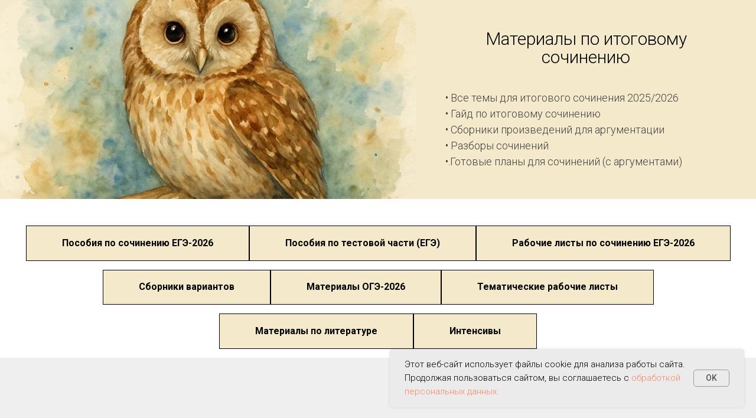

--- FILE ---
content_type: text/html; charset=UTF-8
request_url: https://ok-ege.ru/bookitogovoe
body_size: 13608
content:
<!DOCTYPE html> <html> <head> <meta charset="utf-8" /> <meta http-equiv="Content-Type" content="text/html; charset=utf-8" /> <meta name="viewport" content="width=device-width, initial-scale=1.0" /> <meta name="yandex-verification" content="faf3626659cd0f2d" /> <!--metatextblock--> <title>Книги по итоговому сочинению</title> <meta property="og:url" content="https://ok-ege.ru/bookitogovoe" /> <meta property="og:title" content="Книги по итоговому сочинению" /> <meta property="og:description" content="" /> <meta property="og:type" content="website" /> <meta property="og:image" content="https://thb.tildacdn.com/tild3835-6531-4434-b263-313862323866/-/resize/504x/noroot.png" /> <link rel="canonical" href="https://ok-ege.ru/bookitogovoe"> <!--/metatextblock--> <meta name="format-detection" content="telephone=no" /> <meta http-equiv="x-dns-prefetch-control" content="on"> <link rel="dns-prefetch" href="https://ws.tildacdn.com"> <link rel="dns-prefetch" href="https://static.tildacdn.com"> <link rel="shortcut icon" href="https://static.tildacdn.com/img/tildafavicon.ico" type="image/x-icon" /> <!-- Assets --> <script src="https://neo.tildacdn.com/js/tilda-fallback-1.0.min.js" async charset="utf-8"></script> <link rel="stylesheet" href="https://static.tildacdn.com/css/tilda-grid-3.0.min.css" type="text/css" media="all" onerror="this.loaderr='y';"/> <link rel="stylesheet" href="https://static.tildacdn.com/ws/project3185611/tilda-blocks-page29560221.min.css?t=1766137095" type="text/css" media="all" onerror="this.loaderr='y';" /> <link rel="preconnect" href="https://fonts.gstatic.com"> <link href="https://fonts.googleapis.com/css2?family=Roboto:wght@300;400;500;700&subset=latin,cyrillic" rel="stylesheet"> <link rel="stylesheet" href="https://static.tildacdn.com/css/tilda-animation-2.0.min.css" type="text/css" media="all" onerror="this.loaderr='y';" /> <link rel="stylesheet" href="https://static.tildacdn.com/css/tilda-popup-1.1.min.css" type="text/css" media="print" onload="this.media='all';" onerror="this.loaderr='y';" /> <noscript><link rel="stylesheet" href="https://static.tildacdn.com/css/tilda-popup-1.1.min.css" type="text/css" media="all" /></noscript> <link rel="stylesheet" href="https://static.tildacdn.com/css/tilda-slds-1.4.min.css" type="text/css" media="print" onload="this.media='all';" onerror="this.loaderr='y';" /> <noscript><link rel="stylesheet" href="https://static.tildacdn.com/css/tilda-slds-1.4.min.css" type="text/css" media="all" /></noscript> <link rel="stylesheet" href="https://static.tildacdn.com/css/tilda-catalog-1.1.min.css" type="text/css" media="print" onload="this.media='all';" onerror="this.loaderr='y';" /> <noscript><link rel="stylesheet" href="https://static.tildacdn.com/css/tilda-catalog-1.1.min.css" type="text/css" media="all" /></noscript> <link rel="stylesheet" href="https://static.tildacdn.com/css/tilda-forms-1.0.min.css" type="text/css" media="all" onerror="this.loaderr='y';" /> <link rel="stylesheet" href="https://static.tildacdn.com/css/tilda-catalog-filters-1.0.min.css" type="text/css" media="all" onerror="this.loaderr='y';" /> <link rel="stylesheet" href="https://static.tildacdn.com/css/tilda-cart-1.0.min.css" type="text/css" media="all" onerror="this.loaderr='y';" /> <link rel="stylesheet" href="https://static.tildacdn.com/css/tilda-zoom-2.0.min.css" type="text/css" media="print" onload="this.media='all';" onerror="this.loaderr='y';" /> <noscript><link rel="stylesheet" href="https://static.tildacdn.com/css/tilda-zoom-2.0.min.css" type="text/css" media="all" /></noscript> <script nomodule src="https://static.tildacdn.com/js/tilda-polyfill-1.0.min.js" charset="utf-8"></script> <script type="text/javascript">function t_onReady(func) {if(document.readyState!='loading') {func();} else {document.addEventListener('DOMContentLoaded',func);}}
function t_onFuncLoad(funcName,okFunc,time) {if(typeof window[funcName]==='function') {okFunc();} else {setTimeout(function() {t_onFuncLoad(funcName,okFunc,time);},(time||100));}}function t_throttle(fn,threshhold,scope) {return function() {fn.apply(scope||this,arguments);};}</script> <script src="https://static.tildacdn.com/js/jquery-1.10.2.min.js" charset="utf-8" onerror="this.loaderr='y';"></script> <script src="https://static.tildacdn.com/js/tilda-scripts-3.0.min.js" charset="utf-8" defer onerror="this.loaderr='y';"></script> <script src="https://static.tildacdn.com/ws/project3185611/tilda-blocks-page29560221.min.js?t=1766137095" charset="utf-8" async onerror="this.loaderr='y';"></script> <script src="https://static.tildacdn.com/js/tilda-lazyload-1.0.min.js" charset="utf-8" async onerror="this.loaderr='y';"></script> <script src="https://static.tildacdn.com/js/tilda-animation-2.0.min.js" charset="utf-8" async onerror="this.loaderr='y';"></script> <script src="https://static.tildacdn.com/js/hammer.min.js" charset="utf-8" async onerror="this.loaderr='y';"></script> <script src="https://static.tildacdn.com/js/tilda-slds-1.4.min.js" charset="utf-8" async onerror="this.loaderr='y';"></script> <script src="https://static.tildacdn.com/js/tilda-products-1.0.min.js" charset="utf-8" async onerror="this.loaderr='y';"></script> <script src="https://static.tildacdn.com/js/tilda-catalog-1.1.min.js" charset="utf-8" async onerror="this.loaderr='y';"></script> <script src="https://static.tildacdn.com/js/tilda-forms-1.0.min.js" charset="utf-8" async onerror="this.loaderr='y';"></script> <script src="https://static.tildacdn.com/js/tilda-cart-1.1.min.js" charset="utf-8" async onerror="this.loaderr='y';"></script> <script src="https://static.tildacdn.com/js/tilda-widget-positions-1.0.min.js" charset="utf-8" async onerror="this.loaderr='y';"></script> <script src="https://static.tildacdn.com/js/tilda-zoom-2.0.min.js" charset="utf-8" async onerror="this.loaderr='y';"></script> <script src="https://static.tildacdn.com/js/tilda-events-1.0.min.js" charset="utf-8" async onerror="this.loaderr='y';"></script> <!-- nominify begin --><script>
   $( document ).ready(function() {
   var linkMass = { 
'art-6979':'https://disk.yandex.ru/d/f1fi4W9fxm0g9g',
'art-017':'https://disk.360.yandex.ru/d/M2OdteqONAHOCQ',
'art-4098':'https://disk.360.yandex.ru/d/rDkhBHWTOfsoqw',
'art-0014':'https://disk.yandex.ru/d/r4vf8ETO-F7JNA',
'art-020':'https://disk.yandex.ru/d/Oyt1bLic0OoORg',
'art-571':'https://disk.360.yandex.ru/d/Cgsf_j5pm4Ehvw',
'art-0019':'https://disk.yandex.ru/d/ucYqkR2wpoQNyQ',
'art-0015':'https://disk.360.yandex.ru/d/VNtRv9V2fnmErw',
'art-0016':'https://disk.360.yandex.ru/d/AO_jxK4-LtgyUA',
'art-018':'https://disk.yandex.ru/d/GJIh2u3jjw5MNg',
'art-019':'https://disk.yandex.ru/d/ZgizPL7TmMKUcg',
'art-021':'https://disk.yandex.ru/d/eOCvG8K4DhKBOA',
'art-022':'https://disk.yandex.ru/d/CVDbHyIK3BwhJw',
'art-027':'https://disk.yandex.ru/d/8Or8exxZHloPIw',
'art-151':'https://disk.yandex.ru/d/L4Z_q6JITENSAA',
'art-153':'https://disk.360.yandex.ru/d/qkAOMxPQj1SVFQ',
'art-154':'https://disk.360.yandex.ru/d/12dJqlOmBRNf6g',
'art-6980':'https://disk.yandex.ru/d/I1UOIvlTTjZTpA',
'art-6981':'https://disk.yandex.ru/d/7lHwNdmoTdBkZw',
'art-11':'https://disk.yandex.ru/d/Razo_ao0JypGOw',
'art-2025':'https://disk.yandex.ru/d/kXPu9EZc_4Ih8Q',
'art-991':'https://disk.360.yandex.ru/d/L-wCY9p0LyF3hg',
'art-4444':'https://disk.yandex.ru/d/QdPtxUoPx-L-Yw',
'art-150':'https://disk.yandex.ru/d/i7XholenQD56pQ',
'art-3000':'https://disk.yandex.ru/d/Yd3oGbf55PX_LA',
'art-1999':'https://disk.yandex.ru/d/goeEeh2WJrExJA',
'art-3001':'https://disk.yandex.ru/d/8_PukodfLikmPA',
'art-3006':'https://disk.360.yandex.ru/d/aNsHPZjzQENOqg',
'art-517':'https://disk.yandex.ru/d/vzbf6lJohAIIpw',
'art-3002':'https://disk.yandex.ru/d/bqlagCXfiqB7HQ',
'art-3003':'https://disk.yandex.ru/d/84IgpSM-_JikfQ',
'art-3004':'https://disk.360.yandex.ru/d/iTGM3an0ev9swQ',
'art-3005':'https://disk.360.yandex.ru/d/engAkTqhxKzFsw',
'art-0001':'https://disk.yandex.ru/d/6YxaiR19jB-aDQ',
'art-0004':'https://disk.yandex.ru/d/dZxjmzNO1h_hIA',
'art-0005':'https://disk.yandex.ru/d/ONEdLAS-m7HUiw',
'art-0006':'https://disk.yandex.ru/d/fSELSKUd0v1lXg',
'art-0007':'https://disk.yandex.ru/d/UJ_C8DRJoGgmkw',
'art-0008':'https://disk.yandex.ru/d/rTd1E5zWdpU11w',
'art-0009':'https://disk.yandex.ru/d/q55CBj5X4QAf1A',
'art-0010':'https://disk.yandex.ru/d/jpDEGXwGS6Zq5Q',
'art-0011':'https://disk.yandex.ru/d/jJtAinGOPvWhnQ',
'art-0012':'https://disk.yandex.ru/d/o8kCZMDMR99Cmw',
'art-0013':'https://disk.yandex.ru/d/PZHSgzJ1J2vPyQ',
'art-2000':'https://disk.yandex.ru/d/cV4RCpF2AHbHCg',
'art-1099':'https://disk.360.yandex.ru/d/yiJkIOQZLMXFSA',
'art-2001':'https://disk.yandex.ru/d/VZkGghYUpI7s-w',
'art-2002':'https://disk.yandex.ru/d/SkqlsNWR77MVjA',
'art-2003':'https://disk.yandex.ru/d/wiMcPW63BkkkrA',
'art-2004':'https://disk.yandex.ru/d/EQtFYqxz8Vzc6A',
'art-2005':'https://disk.yandex.ru/d/2IjHi9C5RmvqXw',
'art-2006':'https://disk.yandex.ru/d/jkGv-vzFCZyqkg',
'art-2007':'https://disk.yandex.ru/d/Q7RP_lb7yjg3PA',
'art-2008':'https://disk.yandex.ru/d/0jRRwzUrrCQZzw',
'art-2009':'https://disk.yandex.ru/d/Wa3PkoNjmx-gDQ',
'art-2010':'https://disk.yandex.ru/d/YXkoRvLkaBdnjw',
'art-2011':'https://disk.yandex.ru/d/pANSV7iSezpqEA',
'art-2012':'https://disk.yandex.ru/d/YirpZ4Q_y4k2cQ',
'art-2013':'https://disk.yandex.ru/d/FRjf18rtj_ldOw',
'art-2014':'https://disk.yandex.ru/d/5NOVPyuX78ZOmQ',
'art-2015':'https://disk.yandex.ru/d/dm57W5MLF3Um3A',
'art-2016':'https://disk.yandex.ru/d/iIMekc3VuP2DgA',
'art-2017':'https://disk.yandex.ru/d/vAkzLpQ1cmTCgw',
'art-2018':'https://disk.yandex.ru/d/Da8pyXjnetQedQ',
'art-2019':'https://disk.yandex.ru/d/y3EB-AfFdZiVyw',
'art-2020':'https://disk.yandex.ru/d/ugdbV-bEMOAt2w',
'art-2021':'https://disk.yandex.ru/d/asa3TPed1iRGCA',
'art-0002':'https://disk.yandex.ru/d/KzmT6h-G0O0p_w',
'art-0003':'https://disk.yandex.ru/d/6H971z0ShzPBbA',
'art-00001':'https://disk.yandex.ru/d/5i8LnqN03V298w',
'art-00002':'https://disk.yandex.ru/d/5YA0gCsHkUzVdA',
'art-00003':'https://disk.360.yandex.ru/d/H9n2zFeBbVMokA',
'art-014':'https://disk.yandex.ru/d/9joZorkgVLu4jQ',
'art-013':'https://disk.yandex.ru/d/hV09NO4Ubvh7dA',
'art-011':'https://disk.yandex.ru/d/_wBjdPYSF5cM0Q',
'art-012':'https://disk.yandex.ru/d/j8sz74ku6q-11A',
'art-44':'https://disk.yandex.ru/d/FjMtW60PbG95UA',
'art-010':'https://disk.yandex.ru/d/ORwsGB2XsbP3Uw',
'art-6557':'https://disk.yandex.ru/d/G77Al_I_yWlczA',
'art-709':'https://disk.yandex.ru/d/t8f_flxglAldXQ',
'art-6559':'https://disk.yandex.ru/d/Ow6zctACOLAvcQ',
'art-66':'https://disk.yandex.ru/d/6PA6jGiICDU37g',
'art-004':'https://disk.yandex.ru/d/WMesC6aaCDwsvg',
'art-009':'https://disk.yandex.ru/d/zX1DyvLgPal8hQ',
'art-005':'https://disk.yandex.ru/d/kgd0d9sQfT5bFA',
'art-710':'https://disk.yandex.ru/d/vliLjMWUzCv61g',
'art-711':'https://disk.yandex.ru/d/nheoPnSV3Kgo8g',
'art-9432':'https://disk.yandex.ru/d/p-O52xLd6f-rJg',
'art-3792':'https://disk.yandex.ru/d/0AxCH5BthhG4IA',
'art-3794':'https://disk.yandex.ru/d/Nx1gtnXFhoDZmw',
'art-739':'https://disk.yandex.ru/d/YnUNPLKv1O9jHQ',
'art-875':'https://disk.yandex.ru/d/JlcCMSGpvnkEzQ',
'art-6993':'https://disk.yandex.ru/d/7ZZBBcTdXmuIaQ',
'art-3791':'https://disk.yandex.ru/d/S5qgOSzl-YTk2Q',
'art-3795':'https://disk.yandex.ru/d/sOaGPNmi7KgwGg',
'art-3793':'https://disk.yandex.ru/d/FXUavWOul5-nbQ',
'art-6996':'https://disk.yandex.ru/d/t9YWeZiTBdgkhg',
'art-6995':'https://disk.yandex.ru/d/3qnFbPW_GGKVgA',
'art-6994':'https://disk.yandex.ru/d/guEiKCzuYLNMIw',
'art-943':'https://disk.yandex.ru/d/x43BiA5_62RYUw',
'art-379':'https://disk.yandex.ru/d/UU1fcvqCS1K53Q',
'art-478':'https://disk.yandex.ru/d/eHmFZPh0t90b9g',
'art-674':'https://disk.yandex.ru/d/ok0Y1Rvf2szYLg',
'art-388':'https://disk.yandex.ru/d/0AgeiOYePBFsOw',
'art-6991':'https://disk.yandex.ru/d/qBRrRTUNPEwbqg',
'art-6992':'https://disk.yandex.ru/d/Wh1bJTPlSFAglQ',
'art-933':'https://disk.yandex.ru/d/rm06rc0yJ7fbww',
'art-0891':'https://disk.yandex.ru/d/W5DkD7b2c69GrQ',
'art-97':'https://disk.yandex.ru/d/er7ht48LDiDS9g',
'art-932':'https://disk.yandex.ru/d/I99EYY6luXI8Pw',
'art-682':'https://disk.yandex.ru/d/9gSJleSIogY5fg',
'art-732':'https://disk.yandex.ru/d/pflzHiYTWxvmAQ',
'art-863':'https://disk.yandex.ru/d/9J-Wyo637XuI0w',
'art-0398':'https://disk.yandex.ru/d/o26TtxkaAl2CTA',
'art-0892':'https://disk.yandex.ru/d/l37aidElXDGhlg',
'art-226':'https://disk.yandex.ru/d/aV0MWA6ivt7ARw',
'art-721':'https://disk.yandex.ru/d/hoAFybqQFUnnOA',
'art-095':'https://disk.yandex.ru/d/gbQZ-STT1SYe9g',
'art-056':'https://disk.yandex.ru/d/4jFQVAllwXjaxw',
'art-221':'https://disk.yandex.ru/d/NUueRhqRIJe8pA',
'art-223':'https://disk.yandex.ru/d/cWmRn_hMw09dZQ',
'art-225':'https://disk.yandex.ru/d/b_AmCcK657g8EQ',
'art-097':'https://disk.yandex.ru/d/WD3WYUmolu6DBA',
'art-771':'https://disk.yandex.ru/d/5PfgGYR-8NOixQ',
'art-772':'https://disk.yandex.ru/d/nDy7gheQg9CBiw',
'art-773':'https://disk.yandex.ru/d/AtDBIg2Cq4v3-g',
'art-774':'https://disk.360.yandex.ru/d/9zjdUqYNFM_xxA',
'art-401':'https://drive.google.com/drive/folders/1yY60baNiBNUrc5quEVakDLtrAeH0nOBi?usp=sharing',
'art-999':'https://drive.google.com/file/d/1oBbPgFbrcvs6yY99EotOWDdd9sMACnVU/view?usp=sharing',
'art-099':'https://disk.yandex.ru/d/x3PlFwMF-jTm9A',
'art-998':'https://drive.google.com/file/d/1QNMeL2sbnc13Ztt8vbj8vGchBBnWSoA5/view?usp=sharing',
'art-984':'https://disk.yandex.ru/d/DysFH0c9AMKxSg',
'art-888':'https://drive.google.com/file/d/1qtIN7w22jI41Te5PWQbvfGMw1BPboWQE/view?usp=sharing',
'art-905':'https://vk.com/invite/OswonnD',
'art-765':'https://disk.yandex.ru/d/TVpQsYe3JJelwQ',
'art-234':'https://disk.yandex.ru/d/iRh5zWOU4UroAw',
'art-298':'https://disk.yandex.ru/d/33gCZk-NTvXcEw',
'art-9909':'https://disk.yandex.ru/d/wIK5v_fvyriCVQ',
'art-0985':'https://disk.yandex.ru/d/SJ6GHIfVktHFNA',
'art-0333':'https://disk.yandex.ru/d/PH3Ia3XY3_wehQ',
'art-098':'https://disk.yandex.ru/d/XVRJVELwAUHnvQ',
'art-0938':'https://disk.yandex.ru/d/zfyR1BrOY-LM4w',
'art-389':'https://disk.yandex.ru/d/Ykq7zx5ItjlHyg',
'art-904':'https://vk.com/invite/IS0g4Wc',
'art-887':'https://disk.yandex.ru/d/vB6FLsbH9Nhp6w',
'art-789':'https://disk.yandex.ru/d/tH_UI-oIKWXqCQ',
'art-903':'https://vk.com/invite/GsTtPX4',
'art-902':'https://vk.com/invite/NA3xebH',
'art-901':'https://vk.com/invite/PyvaFNP',
'art-092':'https://disk.yandex.ru/d/ymNpZxCFn3ZBoQ',
'art-521':'https://disk.yandex.ru/d/g9MP-rflGLTPUg',
'art-455':'https://disk.yandex.ru/d/DwCU-MIKLf7ylw',
'art-0934':'https://disk.yandex.ru/d/D0Xo8YnAe9xurw',
'art-513':'https://disk.yandex.ru/d/wrJhDv4qRojk4A',
'art-514':'https://disk.yandex.ru/d/nGajh29-8TzpZQ',
'art-515':'https://disk.yandex.ru/d/2y3iuLK2xex25Q',
'art-510':'https://disk.yandex.ru/d/x4ymy0MtZc6RVg',
'art-1101':'https://disk.yandex.ru/d/xsw-F-9M4lpekg',
'art-1102':'https://disk.yandex.ru/d/GWozdcwGmKalHQ',
'art-211':'https://disk.yandex.ru/d/DqeVKdQJ6VkZ3A',
'art-222':'https://drive.google.com/drive/folders/14EG2MEoRQpzK-mbQB9KCmODlx6VNrVQx',
'art-101':'https://drive.google.com/file/d/1hEafhHwvPtNsao6pIPSjEJQYNpAsPkSG/view?usp=sharing',
'art-102':'https://disk.yandex.ru/d/_hJuaTBkBs1Bww',
'art-400':'https://drive.google.com/drive/folders/19uT0uLAmb0lSK4qLds7eJWoBjKFQLVDe?usp=sharing',
'art-105':'https://disk.yandex.ru/d/JvBeBWuzrrG_gQ',
'art-103':'https://disk.yandex.ru/d/_fcP3aM0HHKtHQ',
'art-106':'https://disk.yandex.ru/d/PT-0cNAN8MyL5g',
'art-107':'https://disk.yandex.ru/d/Y3F0lMcEdKAtdg',
'art-104':'https://drive.google.com/drive/folders/1xz7AWIe_WLPNMiQ6JHCnkZ-JCWUuHcCD?usp=sharing',
'art-108':'https://drive.google.com/file/d/1-tnC3mCcLN_VEYuGEmLMYQRwvQdZf4ZH/view?usp=sharing',
'art-110':'https://drive.google.com/drive/folders/1-M6W-yPlTHYC21uPXGb9krk_ibEL6m6k?usp=sharing',
'art-111':'https://disk.yandex.ru/d/Zu2N5dDgDEtxUw',
'art-112':'https://disk.yandex.ru/d/y8HDcN_7Eu2Z_Q',
'art-113':'https://disk.yandex.ru/d/8lrlvsA6y434hQ',
'art-114':'https://disk.yandex.ru/d/nUtrFT3yrZU5Pg',
'art-115':'https://disk.yandex.ru/d/f7A6MikH_MKk3Q',
'art-116':'https://disk.yandex.ru/d/HnTafhK_0OCtrg',
'art-117':'https://disk.yandex.ru/d/mMz1D89cK-YDTQ',
'art-1178':'https://disk.yandex.ru/d/LSF6vLC9nADeJA',
'art-118':'https://disk.yandex.ru/d/fj0qvn_yg36tPw',
'art-119':'https://disk.yandex.ru/d/RJDY2CxsDySQug',
'art-120':'https://disk.yandex.ru/d/_A88pc74PZctRw',
'art-121':'https://disk.yandex.ru/d/SmhD2HKEPnV9Ug',
'art-122':'https://disk.yandex.ru/d/2VGVNL5LDaCg9w',
'art-123':'https://disk.yandex.ru/d/rI4wfVYM7w11kQ',
'art-124':'https://disk.yandex.ru/d/EJvJDWB4eRpO3A',
'art-125':'https://disk.yandex.ru/d/jj0UnIYqQKd9CQ',
'art-126':'https://disk.yandex.ru/d/oWGaeFE7YMt6tA',
'art-127':'https://disk.yandex.ru/d/iL38LoW6wv7npw',
'art-200':'https://drive.google.com/file/d/1R8rrTK6HX-X8W5R3Ai9KPKhAfOWbEg1u/view?usp=sharing',
'art-201':'https://drive.google.com/file/d/1goUlDVXJ3hVE4WJT0HqytkK1vrZX1N5V/view?usp=sharing',
'art-202':'https://drive.google.com/file/d/1GICmQHQZ6oX0fmtYmwSb1SWDLKgqNwKl/view?usp=sharing',
'art-203':'https://drive.google.com/file/d/1ublzjWxk2b-f8ZHlZ0I7Fg3b_Uc74x1Z/view?usp=sharing',
'art-205':'https://drive.google.com/file/d/1lfGphWPsy0Ik2bcodH9XRwmrzTr8hV8S/view?usp=sharing',
'art-204':'https://drive.google.com/file/d/1mg028IWL2_ghquyxVdHqI28oKKkWCYdc/view?usp=sharing',
'art-206':'https://drive.google.com/file/d/12iPckyh-GAV13AxuNXiEIpcUtdAhZuhy/view?usp=sharing',
'art-300':'https://drive.google.com/file/d/19xf6L8Xp6_vt8Qq8XkMKMCwg-M6hVZov/view?usp=sharing',
'art-301':'https://drive.google.com/file/d/188xNfU4UFLhXE6aCCwPAwc4a5UigjCJy/view?usp=sharing',
'art-302':'https://disk.yandex.ru/d/gr5wWxhanhwsdQ',
'art-501':'https://vk.com/invite/KUC8Z8z',
'art-500':'https://disk.yandex.ru/d/TVLSu1aSa10AVw',
'art-01':'https://disk.yandex.ru/d/xHacRYpnLHQO_Q',
'art-02':'https://disk.yandex.ru/d/yes7xsrvNalSTQ',
'art-03':'https://disk.yandex.ru/d/jdIqzTKfr6yvGQ',
'art-04':'https://disk.yandex.ru/d/SINHcOxpjPJKJA',
'art-05':'https://disk.yandex.ru/d/WXcA3ShRTRUf4A',
'art-06':'https://disk.yandex.ru/d/GyK3N6cY2FFdNw',
'art-07':'https://disk.yandex.ru/d/1l0IxzHhk4rTKQ',
'art-08':'https://disk.yandex.ru/d/rdktSdRu6Ye9nw',
'art-09':'https://disk.yandex.ru/d/USZEOgnRuJnSKg',
'art-10':'https://disk.yandex.ru/d/r4LSE1Hcv42nig',
'art-990':'https://disk.yandex.ru/d/uR9yHZW-kvnP_A',
'art-1103':'https://disk.yandex.ru/d/SXGs_3XaagLELw',
'art-1209':'https://disk.yandex.ru/d/6QDZguAwNhj4AA',
'art-889':'https://disk.yandex.ru/d/tGcUViHOPa1-8w',
'art-299':'https://disk.yandex.ru/d/61ROFZxFqJA8cA'
   };
                  
var oldLink = '';
   function findProduct(){
     var  cProduct = $('.t706__product').length;oldLink='';
     $('input[name="location"]').val('');
     for (let i = 0; i < cProduct; i++) { 
        var artPrd = $('.t706__product-title:eq('+i+') div:last').html();
        oldLink = oldLink+'\n'+(i+1)+') '+linkMass[artPrd];
     };
     $('input[name="location"]').val(oldLink);
   };   
   //При клике на модель
    $('.t706 .t-submit').click(function(e) {e.preventDefault();findProduct();
      setTimeout(function(){$('input[name="location"]').val('');}, 6000);  });
   $(document).on("keydown", ".t706 form", function(event) {return event.key != "Enter";});
});
</script><!-- nominify end --><script type="text/javascript">window.dataLayer=window.dataLayer||[];</script> <script type="text/javascript">(function() {if((/bot|google|yandex|baidu|bing|msn|duckduckbot|teoma|slurp|crawler|spider|robot|crawling|facebook/i.test(navigator.userAgent))===false&&typeof(sessionStorage)!='undefined'&&sessionStorage.getItem('visited')!=='y'&&document.visibilityState){var style=document.createElement('style');style.type='text/css';style.innerHTML='@media screen and (min-width: 980px) {.t-records {opacity: 0;}.t-records_animated {-webkit-transition: opacity ease-in-out .2s;-moz-transition: opacity ease-in-out .2s;-o-transition: opacity ease-in-out .2s;transition: opacity ease-in-out .2s;}.t-records.t-records_visible {opacity: 1;}}';document.getElementsByTagName('head')[0].appendChild(style);function t_setvisRecs(){var alr=document.querySelectorAll('.t-records');Array.prototype.forEach.call(alr,function(el) {el.classList.add("t-records_animated");});setTimeout(function() {Array.prototype.forEach.call(alr,function(el) {el.classList.add("t-records_visible");});sessionStorage.setItem("visited","y");},400);}
document.addEventListener('DOMContentLoaded',t_setvisRecs);}})();</script></head> <body class="t-body" style="margin:0;"> <!--allrecords--> <div id="allrecords" class="t-records" data-hook="blocks-collection-content-node" data-tilda-project-id="3185611" data-tilda-page-id="29560221" data-tilda-page-alias="bookitogovoe" data-tilda-formskey="45a4ee7fef43ec182a4b541b023b7227" data-tilda-lazy="yes" data-tilda-root-zone="com" data-tilda-project-headcode="yes" data-tilda-project-country="RU"> <!--header--> <header id="t-header" class="t-records" data-hook="blocks-collection-content-node" data-tilda-project-id="3185611" data-tilda-page-id="19060977" data-tilda-formskey="45a4ee7fef43ec182a4b541b023b7227" data-tilda-lazy="yes" data-tilda-root-zone="com" data-tilda-project-headcode="yes" data-tilda-project-country="RU"> <div id="rec307746194" class="r t-rec" style=" " data-animationappear="off" data-record-type="706"> <!--tcart--> <!-- @classes: t-text t-text_xs t-name t-name_xs t-name_md t-btn t-btn_sm --> <script>t_onReady(function() {setTimeout(function() {t_onFuncLoad('tcart__init',function() {tcart__init('307746194',{cssClassName:''});});},50);var userAgent=navigator.userAgent.toLowerCase();var body=document.body;if(!body) return;if(userAgent.indexOf('instagram')!==-1&&userAgent.indexOf('iphone')!==-1) {body.style.position='relative';}
var rec=document.querySelector('#rec307746194');if(!rec) return;var cartWindow=rec.querySelector('.t706__cartwin,.t706__cartpage');var allRecords=document.querySelector('.t-records');var currentMode=allRecords.getAttribute('data-tilda-mode');if(cartWindow&&currentMode!=='edit'&&currentMode!=='preview') {cartWindow.addEventListener('scroll',t_throttle(function() {if(window.lazy==='y'||document.querySelector('#allrecords').getAttribute('data-tilda-lazy')==='yes') {t_onFuncLoad('t_lazyload_update',function() {t_lazyload_update();});}},500));}});</script> <div class="t706" data-cart-countdown="yes" data-opencart-onorder="yes" data-project-currency="руб." data-project-currency-side="r" data-project-currency-sep="," data-project-currency-code="RUB" data-payment-system="yakassa"> <div class="t706__carticon" style=""> <div class="t706__carticon-text t-name t-name_xs"></div> <div class="t706__carticon-wrapper"> <div class="t706__carticon-imgwrap"> <svg role="img" class="t706__carticon-img" xmlns="http://www.w3.org/2000/svg" viewBox="0 0 64 64"> <path fill="none" stroke-width="2" stroke-miterlimit="10" d="M44 18h10v45H10V18h10z"/> <path fill="none" stroke-width="2" stroke-miterlimit="10" d="M22 24V11c0-5.523 4.477-10 10-10s10 4.477 10 10v13"/> </svg> </div> <div class="t706__carticon-counter js-carticon-counter"></div> </div> </div> <div class="t706__cartwin" style="display: none;"> <div class="t706__close t706__cartwin-close"> <button type="button" class="t706__close-button t706__cartwin-close-wrapper" aria-label="Закрыть корзину"> <svg role="presentation" class="t706__close-icon t706__cartwin-close-icon" width="23px" height="23px" viewBox="0 0 23 23" version="1.1" xmlns="http://www.w3.org/2000/svg" xmlns:xlink="http://www.w3.org/1999/xlink"> <g stroke="none" stroke-width="1" fill="#fff" fill-rule="evenodd"> <rect transform="translate(11.313708, 11.313708) rotate(-45.000000) translate(-11.313708, -11.313708) " x="10.3137085" y="-3.6862915" width="2" height="30"></rect> <rect transform="translate(11.313708, 11.313708) rotate(-315.000000) translate(-11.313708, -11.313708) " x="10.3137085" y="-3.6862915" width="2" height="30"></rect> </g> </svg> </button> </div> <div class="t706__cartwin-content"> <div class="t706__cartwin-top"> <div class="t706__cartwin-heading t-name t-name_xl">Заказ</div> </div> <div class="t706__cartwin-products"></div> <div class="t706__cartwin-bottom"> <div class="t706__cartwin-prodamount-wrap t-descr t-descr_sm"> <span class="t706__cartwin-prodamount-label"></span> <span class="t706__cartwin-prodamount"></span> </div> </div> <div class="t706__orderform "> <form
id="form307746194" name='form307746194' role="form" action='' method='POST' data-formactiontype="2" data-inputbox=".t-input-group" 
class="t-form js-form-proccess t-form_inputs-total_4 " data-formsended-callback="t706_onSuccessCallback"> <input type="hidden" name="formservices[]" value="e8ee0c73fc89fdd1d2565f8637803211" class="js-formaction-services"> <input type="hidden" name="tildaspec-formname" tabindex="-1" value="Cart"> <!-- @classes t-title t-text t-btn --> <div class="js-successbox t-form__successbox t-text t-text_md"
aria-live="polite"
style="display:none;"></div> <div
class="t-form__inputsbox
t-form__inputsbox_inrow "> <div
class=" t-input-group t-input-group_nm " data-input-lid="1496239431201" data-field-type="nm" data-field-name="Name"> <label
for='input_1496239431201'
class="t-input-title t-descr t-descr_md"
id="field-title_1496239431201" data-redactor-toolbar="no"
field="li_title__1496239431201"
style="color:;">Имя</label> <div class="t-input-block "> <input
type="text"
autocomplete="name"
name="Name"
id="input_1496239431201"
class="t-input js-tilda-rule"
value="" data-tilda-req="1" aria-required="true" data-tilda-rule="name"
aria-describedby="error_1496239431201"
style="color:#000000;border:1px solid #000000;"> </div> <div class="t-input-error" aria-live="polite" id="error_1496239431201"></div> </div> <div
class=" t-input-group t-input-group_em " data-input-lid="1496239459190" data-field-type="em" data-field-name="Email"> <label
for='input_1496239459190'
class="t-input-title t-descr t-descr_md"
id="field-title_1496239459190" data-redactor-toolbar="no"
field="li_title__1496239459190"
style="color:;">Почта</label> <div class="t-input-block "> <input
type="email"
autocomplete="email"
name="Email"
id="input_1496239459190"
class="t-input js-tilda-rule"
value="" data-tilda-req="1" aria-required="true" data-tilda-rule="email"
aria-describedby="error_1496239459190"
style="color:#000000;border:1px solid #000000;"> </div> <div class="t-input-error" aria-live="polite" id="error_1496239459190"></div> </div> <input type="hidden" name="location" tabindex="-1" value=""> <div
class=" t-input-group t-input-group_pc " data-input-lid="1620223433154" data-field-type="pc" data-field-name="Промокод"> <div
class="t-input-title t-descr t-descr_md"
id="field-title_1620223433154" data-redactor-toolbar="no"
field="li_title__1620223433154"
style="color:;">Промокод</div> <div
class="t-input-subtitle t-descr t-descr_xxs t-opacity_70" data-redactor-toolbar="no"
field="li_subtitle__1620223433154"
style="color:;">Если вы не знаете промокод, оставьте поле пустым.</div> <div class="t-input-block "> <style>.t-inputpromocode__wrapper .t-text{color:#000;}</style> <div class="t-inputpromocode__wrapper" style="display:table;width:100%;"> <input
type="text"
name="Промокод"
class="t-input t-inputpromocode js-tilda-rule"
value=""
style="display:table-cell;color:#000000;border:1px solid #000000;" data-tilda-rule="promocode"> <div
class="t-inputpromocode__btn t-btn t-btn_md"
style="display:none;position:relative;height:auto;color:#fff;background:#000;">Активировать</div> </div> <script src="https://static.tildacdn.com/js/tilda-promocode-1.0.min.js"></script> <script>t_onReady(function() {try {t_onFuncLoad('t_input_promocode_init',function() {t_input_promocode_init('307746194','1620223433154');});} catch(error) {console.error(error);}});</script> </div> <div class="t-input-error" aria-live="polite" id="error_1620223433154"></div> </div> <div
class=" t-input-group t-input-group_ " data-input-lid="1620223457925" data-field-type="" data-field-name=""> <div class="t-input-block "> </div> <div class="t-input-error" aria-live="polite" id="error_1620223457925"></div> </div> <div
class=" t-input-group t-input-group_cb " data-input-lid="1745611588310" data-field-type="cb" data-field-name="Checkbox"> <div class="t-input-block "> <label
class="t-checkbox__control t-checkbox__control_flex t-text t-text_xs"
style=""> <input
type="checkbox"
name="Checkbox"
value="yes"
class="t-checkbox js-tilda-rule" data-tilda-req="1" aria-required="true"> <div
class="t-checkbox__indicator"></div> <span>Прочитал(-а) <a href="https://ok-ege.ru/page67946043.html" target="_blank" rel="noreferrer noopener">договор-оферту </a>и согласен(-а) с<a href="https://ok-ege.ru/page67754235.html" target="_blank" rel="noreferrer noopener">&nbsp;обработкой персональных данных</a></span></label> </div> <div class="t-input-error" aria-live="polite" id="error_1745611588310"></div> </div> <div class="t-form__errorbox-middle"> <!--noindex--> <div
class="js-errorbox-all t-form__errorbox-wrapper"
style="display:none;" data-nosnippet
tabindex="-1"
aria-label="Ошибки при заполнении формы"> <ul
role="list"
class="t-form__errorbox-text t-text t-text_md"> <li class="t-form__errorbox-item js-rule-error js-rule-error-all"></li> <li class="t-form__errorbox-item js-rule-error js-rule-error-req"></li> <li class="t-form__errorbox-item js-rule-error js-rule-error-email"></li> <li class="t-form__errorbox-item js-rule-error js-rule-error-name"></li> <li class="t-form__errorbox-item js-rule-error js-rule-error-phone"></li> <li class="t-form__errorbox-item js-rule-error js-rule-error-minlength"></li> <li class="t-form__errorbox-item js-rule-error js-rule-error-string"></li> </ul> </div> <!--/noindex--> </div> <div class="t-form__submit"> <button
class="t-submit t-btnflex t-btnflex_type_submit t-btnflex_md"
type="submit"><span class="t-btnflex__text">Оформить</span> <style>#rec307746194 .t-btnflex.t-btnflex_type_submit {color:#ffffff;background-color:#000000;--border-width:0px;border-style:none !important;box-shadow:none !important;transition-duration:0.2s;transition-property:background-color,color,border-color,box-shadow,opacity,transform,gap;transition-timing-function:ease-in-out;}</style></button> </div> </div> <div class="t-form__errorbox-bottom"> <!--noindex--> <div
class="js-errorbox-all t-form__errorbox-wrapper"
style="display:none;" data-nosnippet
tabindex="-1"
aria-label="Ошибки при заполнении формы"> <ul
role="list"
class="t-form__errorbox-text t-text t-text_md"> <li class="t-form__errorbox-item js-rule-error js-rule-error-all"></li> <li class="t-form__errorbox-item js-rule-error js-rule-error-req"></li> <li class="t-form__errorbox-item js-rule-error js-rule-error-email"></li> <li class="t-form__errorbox-item js-rule-error js-rule-error-name"></li> <li class="t-form__errorbox-item js-rule-error js-rule-error-phone"></li> <li class="t-form__errorbox-item js-rule-error js-rule-error-minlength"></li> <li class="t-form__errorbox-item js-rule-error js-rule-error-string"></li> </ul> </div> <!--/noindex--> </div> </form> <style>#rec307746194 input::-webkit-input-placeholder {color:#000000;opacity:0.5;}#rec307746194 input::-moz-placeholder{color:#000000;opacity:0.5;}#rec307746194 input:-moz-placeholder {color:#000000;opacity:0.5;}#rec307746194 input:-ms-input-placeholder{color:#000000;opacity:0.5;}#rec307746194 textarea::-webkit-input-placeholder {color:#000000;opacity:0.5;}#rec307746194 textarea::-moz-placeholder{color:#000000;opacity:0.5;}#rec307746194 textarea:-moz-placeholder {color:#000000;opacity:0.5;}#rec307746194 textarea:-ms-input-placeholder{color:#000000;opacity:0.5;}</style> </div> <div class="t706__form-bottom-text t-text t-text_xs">*Нажимая кнопку «Оформить», я соглашаюсь на <a href="https://disk.yandex.ru/i/dRoLVROYKqvHTg" target="_blank" rel="noreferrer noopener">обработку моих персональных данных</a>.</div> </div> </div> <div class="t706__cartdata"> </div> </div> <style></style> <!--/tcart--> </div> </header> <!--/header--> <div id="rec1671469981" class="r t-rec" style="background-color:#f4eacb; " data-record-type="1241" data-bg-color="#f4eacb"> <div class="t1241"> <div class="t-container_100"> <div class="t1241__container t1241__container_flip"> <div class="t1241__image"> <div class="t1241__cover t-bgimg"
bgimgfield="img" data-original="https://static.tildacdn.com/tild3835-6531-4434-b263-313862323866/noroot.png"
style="background-image:url('https://thb.tildacdn.com/tild3835-6531-4434-b263-313862323866/-/resizeb/20x/noroot.png');"
itemscope itemtype="http://schema.org/ImageObject"> <meta itemprop="image" content="https://static.tildacdn.com/tild3835-6531-4434-b263-313862323866/noroot.png" /> </div> </div> <div class="t1241__content-wrapper t-valign_middle t-align_left"> <div class="t1241__content t-align_center"> <div
class="t1241__title t-title t-title_md t-align_center"
field="title"> <div style="font-size: 30px;" data-customstyle="yes">Материалы по итоговому сочинению</div> </div> <div
class="t1241__descr t-descr t-descr_xl t-align_center"
field="descr"> <div style="font-size: 18px;" data-customstyle="yes"><p style="text-align: left;">• Все темы для итогового сочинения 2025/2026</p><p style="text-align: left;">• Гайд по итоговому сочинению</p><p style="text-align: left;">• Сборники произведений для аргументации</p><p style="text-align: left;">• Разборы сочинений</p><p style="text-align: left;">•.Готовые планы для сочинений (с аргументами)</p></div> </div> </div> </div> </div> </div> </div> <style type="text/css">#rec1671469981 .t1241__container{min-height:20vh}#rec1671469981 .t1241__content-wrapper{width:clamp(0%,calc(100% - 55%),100%);}#rec1671469981 .t1241__image{width:55%;}</style> <style> #rec1671469981 .t1241__title{color:#000000;font-weight:300;max-width:480px;padding-top:0px;}@media screen and (min-width:900px){#rec1671469981 .t1241__title{line-height:1.05;font-size:62px;}}@media screen and (min-width:480px) and (max-width:900px){#rec1671469981 .t1241__title{font-size:36px;}}@media screen and (max-width:480px),(orientation:landscape) and (max-height:480px){#rec1671469981 .t1241__title{font-size:36px;}}#rec1671469981 .t1241__descr{font-size:26px;color:#404040;max-width:480px;}@media screen and (max-width:480px),(orientation:landscape) and (max-height:480px){#rec1671469981 .t1241__descr{font-size:20px;}}</style> <style> #rec1671469981 .t1241__cover{border-radius:40px;}@media (max-width:480px){#rec1671469981 .t1241__cover{border-radius:20px;}}</style> </div> <div id="rec1671471991" class="r t-rec t-rec_pt_45 t-rec_pb_0" style="padding-top:45px;padding-bottom:0px; " data-record-type="208"> <!-- T142A --> <div class="t142A"> <div class="t-container_100"> <div class="t142A__wrapper"> <a
class="t-btn t-btnflex t-btnflex_type_button t-btnflex_md t142A__btn"
href="/booksoch"><span class="t-btnflex__text">Пособия по сочинению ЕГЭ-2026</span> <style>#rec1671471991 .t-btnflex.t-btnflex_type_button {color:#000000;background-color:#f4eacb;border-style:solid !important;border-color:#000000 !important;--border-width:1px;box-shadow:none !important;transition-duration:0.2s;transition-property:background-color,color,border-color,box-shadow,opacity,transform,gap;transition-timing-function:ease-in-out;}</style></a> <a
class="t-btn t-btnflex t-btnflex_type_button2 t-btnflex_md t142A__btn"
href="/booktest"><span class="t-btnflex__text">Пособия по тестовой части (ЕГЭ)</span> <style>#rec1671471991 .t-btnflex.t-btnflex_type_button2 {color:#000000;background-color:#f4eacb;border-style:solid !important;border-color:#000000 !important;--border-width:1px;box-shadow:none !important;transition-duration:0.2s;transition-property:background-color,color,border-color,box-shadow,opacity,transform,gap;transition-timing-function:ease-in-out;}</style></a> <a
class="t-btn t-btnflex t-btnflex_type_button3 t-btnflex_md t142A__btn"
href="/list_soch"><span class="t-btnflex__text">Рабочие листы по сочинению ЕГЭ-2026</span> <style>#rec1671471991 .t-btnflex.t-btnflex_type_button3 {color:#000000;background-color:#f4eacb;border-style:solid !important;border-color:#000000 !important;--border-width:1px;box-shadow:none !important;transition-duration:0.2s;transition-property:background-color,color,border-color,box-shadow,opacity,transform,gap;transition-timing-function:ease-in-out;}</style></a> </div> </div> </div> </div> <div id="rec1671472401" class="r t-rec t-rec_pt_15 t-rec_pb_0" style="padding-top:15px;padding-bottom:0px; " data-record-type="208"> <!-- T142A --> <div class="t142A"> <div class="t-container_100"> <div class="t142A__wrapper"> <a
class="t-btn t-btnflex t-btnflex_type_button t-btnflex_md t142A__btn js-click-stat"
href="/tests" data-tilda-event-name="/tilda/click/rec1671472401/button1"><span class="t-btnflex__text">Сборники вариантов</span> <style>#rec1671472401 .t-btnflex.t-btnflex_type_button {color:#000000;background-color:#f4eacb;border-style:solid !important;border-color:#000000 !important;--border-width:1px;box-shadow:none !important;transition-duration:0.2s;transition-property:background-color,color,border-color,box-shadow,opacity,transform,gap;transition-timing-function:ease-in-out;}</style></a> <a
class="t-btn t-btnflex t-btnflex_type_button2 t-btnflex_md t142A__btn"
href="/oge_books"><span class="t-btnflex__text">Материалы ОГЭ-2026</span> <style>#rec1671472401 .t-btnflex.t-btnflex_type_button2 {color:#000000;background-color:#f4eacb;border-style:solid !important;border-color:#000000 !important;--border-width:1px;box-shadow:none !important;transition-duration:0.2s;transition-property:background-color,color,border-color,box-shadow,opacity,transform,gap;transition-timing-function:ease-in-out;}</style></a> <a
class="t-btn t-btnflex t-btnflex_type_button3 t-btnflex_md t142A__btn"
href="/list"
target="_blank"><span class="t-btnflex__text">Тематические рабочие листы</span> <style>#rec1671472401 .t-btnflex.t-btnflex_type_button3 {color:#000000;background-color:#f4eacb;border-style:solid !important;border-color:#000000 !important;--border-width:1px;box-shadow:none !important;transition-duration:0.2s;transition-property:background-color,color,border-color,box-shadow,opacity,transform,gap;transition-timing-function:ease-in-out;}</style></a> </div> </div> </div> </div> <div id="rec1671472671" class="r t-rec t-rec_pt_15 t-rec_pb_15" style="padding-top:15px;padding-bottom:15px; " data-record-type="208"> <!-- T142A --> <div class="t142A"> <div class="t-container_100"> <div class="t142A__wrapper"> <a
class="t-btn t-btnflex t-btnflex_type_button t-btnflex_md t142A__btn js-click-stat"
href="/liter" data-tilda-event-name="/tilda/click/rec1671472671/button1"><span class="t-btnflex__text">Материалы по литературе</span> <style>#rec1671472671 .t-btnflex.t-btnflex_type_button {color:#000000;background-color:#f4eacb;border-style:solid !important;border-color:#000000 !important;--border-width:1px;box-shadow:none !important;transition-duration:0.2s;transition-property:background-color,color,border-color,box-shadow,opacity,transform,gap;transition-timing-function:ease-in-out;}</style></a> <a
class="t-btn t-btnflex t-btnflex_type_button2 t-btnflex_md t142A__btn"
href="/intensive"><span class="t-btnflex__text">Интенсивы</span> <style>#rec1671472671 .t-btnflex.t-btnflex_type_button2 {color:#000000;background-color:#f4eacb;border-style:solid !important;border-color:#000000 !important;--border-width:1px;box-shadow:none !important;transition-duration:0.2s;transition-property:background-color,color,border-color,box-shadow,opacity,transform,gap;transition-timing-function:ease-in-out;}</style></a> </div> </div> </div> </div> <div id="rec478108093" class="r t-rec t-rec_pt_0 t-rec_pb_135" style="padding-top:0px;padding-bottom:135px;background-color:#efefef; " data-animationappear="off" data-record-type="778" data-bg-color="#efefef"> <!-- t778 --> <!-- @classes: t-text t-text_xxs t-name t-name_xs t-name_md t-name_xl t-descr t-descr_xxs t-btn t-btn_xs t-btn_sm data-zoomable="yes" t-align_center t-align_left --> <div class="t778"> <!-- grid container start --> <div class="t-store js-store"> <div class="js-store-parts-select-container t-store__grid-cont t-container"></div> <!-- preloader els --> <div class="js-store-grid-cont-preloader t-store__grid-cont t-store__grid-cont-preloader_hidden t-container t-store__grid-cont_mobile-grid"> <div class="t-store__card-preloader t-col t-col_4"> <div class="t-store__card__img-preloader " style="padding-bottom:111.11111111111%;"> </div> </div> <div class="t-store__card-preloader t-col t-col_4"> <div class="t-store__card__img-preloader " style="padding-bottom:111.11111111111%;"> </div> </div> <div class="t-store__card-preloader t-col t-col_4"> <div class="t-store__card__img-preloader " style="padding-bottom:111.11111111111%;"> </div> </div> <div class="t-clear t-store__grid-separator"></div> <div class="t-store__card-preloader t-col t-col_4"> <div class="t-store__card__img-preloader " style="padding-bottom:111.11111111111%;"> </div> </div> <div class="t-store__card-preloader t-col t-col_4"> <div class="t-store__card__img-preloader " style="padding-bottom:111.11111111111%;"> </div> </div> <div class="t-store__card-preloader t-col t-col_4"> <div class="t-store__card__img-preloader " style="padding-bottom:111.11111111111%;"> </div> </div> </div> <!-- preloader els end --> <div class="js-store-grid-cont t-store__grid-cont t-container t-store__grid-cont_mobile-grid"></div> </div> <!-- grid container end --></div> <!-- catalog setup start --> <style>#rec478108093 .t-slds__bullet_active .t-slds__bullet_body{background-color:#222 !important;}#rec478108093 .t-slds__bullet:hover .t-slds__bullet_body{background-color:#222 !important;}#rec478108093 .t-store__parts-switch-btn{}#rec478108093 .t-store__parts-sublist .t-store__parts-switch-btn{}</style> <style> #rec478108093 .t-store__card .t-typography__title{font-weight:700;}#rec478108093 .t-store__relevants__title{font-weight:700;}#rec478108093 .t-store__card .t-store__card__price{font-weight:400;}#rec478108093 .t-store__card .t-store__card__price_old{font-weight:400;}</style> <style> #rec478108093 .t-popup .t-typography__title{font-weight:700;}#rec478108093 .t-popup .t-store__prod-popup__price{font-weight:400;}#rec478108093 .t-popup .t-store__prod-popup__price_old{font-weight:400;}</style> <div class="js-store-tpl-slider-arrows" style="display: none;"> <li class="t-slds__arrow_wrapper t-slds__arrow_wrapper-left" data-slide-direction="left"> <button
type="button"
class="t-slds__arrow t-slds__arrow-left t-slds__arrow-withbg"
aria-controls="carousel_478108093"
aria-disabled="false"
aria-label="Предыдущий слайд"
style="width: 30px; height: 30px;background-color: rgba(255,255,255,1);"> <div class="t-slds__arrow_body t-slds__arrow_body-left" style="width: 7px;"> <svg role="presentation" focusable="false" style="display: block" viewBox="0 0 7.3 13" xmlns="http://www.w3.org/2000/svg" xmlns:xlink="http://www.w3.org/1999/xlink"> <polyline
fill="none"
stroke="#000000"
stroke-linejoin="butt"
stroke-linecap="butt"
stroke-width="1"
points="0.5,0.5 6.5,6.5 0.5,12.5"
/> </svg> </div> </button> </li> <li class="t-slds__arrow_wrapper t-slds__arrow_wrapper-right" data-slide-direction="right"> <button
type="button"
class="t-slds__arrow t-slds__arrow-right t-slds__arrow-withbg"
aria-controls="carousel_478108093"
aria-disabled="false"
aria-label="Следующий слайд"
style="width: 30px; height: 30px;background-color: rgba(255,255,255,1);"> <div class="t-slds__arrow_body t-slds__arrow_body-right" style="width: 7px;"> <svg role="presentation" focusable="false" style="display: block" viewBox="0 0 7.3 13" xmlns="http://www.w3.org/2000/svg" xmlns:xlink="http://www.w3.org/1999/xlink"> <polyline
fill="none"
stroke="#000000"
stroke-linejoin="butt"
stroke-linecap="butt"
stroke-width="1"
points="0.5,0.5 6.5,6.5 0.5,12.5"
/> </svg> </div> </button> </li></div> <script>t_onReady(function(){var prodcard_optsObj={blockId:'',hasWrap:'true',txtPad:'',bgColor:'',borderRadius:'',shadow:'',shadowSize:'',shadowOpacity:'',shadowHover:'',shadowSizeHover:'',shadowOpacityHover:'',shadowShiftyHover:'',btnTitle1:'Подробнее',btnLink1:'popup',btnTitle2:'Купить',btnLink2:'order',showOpts:false,style:'',hasImg:true,hasDescr:true,hasSeparator:true};var price_optsObj={color:'',colorOld:'',position:'',priceRange:''};var popup_optsObj={popupContainer:'',columns:'6',columns2:'6',isVertical:'',align:'',btnTitle:'Купить',closeText:'Назад в каталог',iconColor:'#000000',containerBgColor:'#ffffff',overlayBgColor:'#ffffff',overlayBgColorRgba:'rgba(255,255,255,1)',popupStat:'',tabsPosition:'',fixedButton:true,mobileGalleryStyle:''};var slider_optsObj={anim_speed:'',videoPlayerIconColor:'',cycle:'',controls:'arrowsthumbs',bgcolor:'#ebebeb'};var slider_dotsOptsObj={size:'',bgcolor:'',bordersize:'',bgcoloractive:''};var slider_slidesOptsObj={zoomable:true,bgsize:'cover',ratio:'1'};var typography_optsObj={descrColor:'',titleColor:'',optionsColor:''};var default_sort={default:null,in_stock:false};var options={recid:'478108093',storepart:'196508442441',previewmode:'yes',prodCard:prodcard_optsObj,popup_opts:popup_optsObj,defaultSort:default_sort,galleryStyle:'',slider_opts:slider_optsObj,slider_dotsOpts:slider_dotsOptsObj,slider_slidesOpts:slider_slidesOptsObj,typo:typography_optsObj,price:price_optsObj,blocksInRow:'3',colClass:'t-col t-col_4',sidebar:false,colWidth:'360',colClassFullWidth:'t-col t-col_12',imageHover:true,imageHeight:'400px',imageWidth:'',imageRatio:'1',imageRatioClass:'',align:'left',vindent:'',isHorizOnMob:false,itemsAnim:'',hasOriginalAspectRatio:false,size:36,markColor:'#ffffff',markBgColor:'#ff4a4a',currencySide:'r',currencyTxt:'руб.',currencySeparator:',',currencyDecimal:'',btnSize:'xs',buttonRadius:'5px',buttonBgColor:'#000000',isFlexCols:'',hideStoreParts:false,verticalAlignButtons:false,hideFilters:false,titleRelevants:'',showRelevants:'',showPagination:'',tabs:'',relevants_slider:false,relevants_quantity:'4',sliderthumbsside:'',showStoreBtnQuantity:'',verticalAlign:'',rightColumnWidth:'',isTitleClip:false,horizontalScrollHint:'hand'};t_onFuncLoad('t_store_init',function() {t_store_init('478108093',options);});});</script> <template id="button_buy_478108093"> <a
class="t-btn t-btnflex t-btnflex_type_button t-btnflex_sm t-store__prod-popup__btn"
href="#order"><span class="t-btnflex__text js-store-prod-popup-buy-btn-txt">Купить</span> <style>#rec478108093 .t-btnflex.t-btnflex_type_button {color:#ffffff;background-color:#000000;--border-width:0px;border-style:none !important;border-radius:5px;box-shadow:none !important;white-space:normal;transition-duration:0.2s;transition-property:background-color,color,border-color,box-shadow,opacity,transform,gap;transition-timing-function:ease-in-out;}</style></a> </template> <template id="button_loadmore_478108093"> <button
class="t-btn t-btnflex t-btnflex_type_button t-btnflex_xs js-store-load-more-btn t-store__load-more-btn"
type="button"><span class="t-btnflex__text js-store-load-more-btn-text">Load more</span> <style>#rec478108093 .t-btnflex.t-btnflex_type_button {color:#ffffff;background-color:#000000;--border-width:0px;border-style:none !important;border-radius:5px;box-shadow:none !important;white-space:normal;transition-duration:0.2s;transition-property:background-color,color,border-color,box-shadow,opacity,transform,gap;transition-timing-function:ease-in-out;}</style></button> </template> <template id="button_cardfirst_478108093"> <a
class="t-btn t-btnflex t-btnflex_type_button t-btnflex_xs js-store-prod-btn t-store__card__btn"
href="#"><span class="t-btnflex__text t-store__card__btn-text">Подробнее</span> <style>#rec478108093 .t-btnflex.t-btnflex_type_button {color:#ffffff;background-color:#000000;--border-width:0px;border-style:none !important;border-radius:5px;box-shadow:none !important;white-space:normal;transition-duration:0.2s;transition-property:background-color,color,border-color,box-shadow,opacity,transform,gap;transition-timing-function:ease-in-out;}</style></a> </template> <template id="button_cardsecond_478108093"> <a
class="t-btn t-btnflex t-btnflex_type_button2 t-btnflex_xs js-store-prod-btn2 t-store__card__btn t-store__card__btn_second"
href="#"><span class="t-btnflex__text t-store__card__btn-text">Купить</span> <style>#rec478108093 .t-btnflex.t-btnflex_type_button2 {color:#000000;border-style:solid !important;border-color:#000000 !important;--border-width:1px;border-radius:5px;box-shadow:none !important;white-space:normal;transition-duration:0.2s;transition-property:background-color,color,border-color,box-shadow,opacity,transform,gap;transition-timing-function:ease-in-out;}</style></a> </template> <!-- catalog setup end --> <style>#rec478108093 .t-menu__link-item{}@supports (overflow:-webkit-marquee) and (justify-content:inherit){#rec478108093 .t-menu__link-item,#rec478108093 .t-menu__link-item.t-active{opacity:1 !important;}}</style> </div> <!--footer--> <footer id="t-footer" class="t-records" data-hook="blocks-collection-content-node" data-tilda-project-id="3185611" data-tilda-page-id="50449505" data-tilda-formskey="45a4ee7fef43ec182a4b541b023b7227" data-tilda-lazy="yes" data-tilda-root-zone="com" data-tilda-project-headcode="yes" data-tilda-project-country="RU"> <div id="rec967186506" class="r t-rec" style=" " data-animationappear="off" data-record-type="886"> <!-- T886 --> <div class="t886 t886_closed" data-storage-item="t886cookiename_3185611" style="right:20px;"> <div class="t886__wrapper" style="background-color:#ebebeb; width:600px;"> <div class="t886__text t-text t-text_xs t-valign_middle" field="text">Этот веб-сайт использует файлы cookie для анализа работы сайта. Продолжая пользоваться сайтом, вы соглашаетесь с <a href="https://ok-ege.ru/page67754235.html" target="_blank" rel="noreferrer noopener">обработкой персональных данных</a></div> <div
class="t-btn t-btnflex t-btnflex_type_button t-btnflex_sm t886__btn"
type="button"><span class="t-btnflex__text">OK</span> <style>#rec967186506 .t-btnflex.t-btnflex_type_button {color:#555555;background-color:#ebebeb;border-style:solid !important;border-color:#999999 !important;--border-width:1px;border-radius:5px;box-shadow:none !important;font-weight:500;transition-duration:0.2s;transition-property:background-color,color,border-color,box-shadow,opacity,transform,gap;transition-timing-function:ease-in-out;}@media (hover:hover) {#rec967186506 .t-btnflex.t-btnflex_type_button:not(.t-animate_no-hover):hover {color:#111111 !important;border-color:#111111 !important;background-color:#e8e8e8 !important;}#rec967186506 .t-btnflex.t-btnflex_type_button:not(.t-animate_no-hover):focus-visible {color:#111111 !important;border-color:#111111 !important;background-color:#e8e8e8 !important;}}</style></div> </div> </div> <script type="text/javascript">t_onReady(function() {t_onFuncLoad('t886_init',function() {t886_init('967186506');});});</script> <style>#rec967186506 .t886__text{text-align:left;}</style> <style>#rec967186506 .t886__wrapper {box-shadow:0px 0px 5px rgba(0,0,0,0.1);}</style> <style> #rec967186506 .t886__wrapper{border-radius:5px;}</style> </div> <div id="rec760643325" class="r t-rec t-rec_pt_60 t-rec_pb_75" style="padding-top:60px;padding-bottom:75px;background-color:#1f1f1f; " data-animationappear="off" data-record-type="344" data-bg-color="#1f1f1f"> <!-- T344 --> <div class="t344"> <div class="t-container t-align_left"> <div class="t344__col t-col t-col_3"> <div class="t344__title t-name t-name_xs" field="title">ИП Скворцова Ксения Александровна<br /><br /></div> <div class="t344__descr t-descr t-descr_xxs" field="descr">ИНН 621104554501<br />ОГРН 324620000031785</div> </div> <div class="t344__col t-col t-col_3"> <div class="t344__title t-name t-name_xs" field="title2">Документация</div> <div class="t344__descr t-descr t-descr_xxs" field="descr2"><a href="https://ok-ege.ru/page67946043.html" target="_blank" rel="noreferrer noopener">Договор-оферта</a><br /><a href="https://ok-ege.ru/page67754235.html" target="_blank" rel="noreferrer noopener">Согласие на обработку персональных данных</a><br /><a href="https://ok-ege.ru/page71823287.html" target="_blank" rel="noreferrer noopener">Политика оператора в отношении обработки персональных данных</a></div> </div> <div class="t344__floatbeaker_lr3"></div> <div class="t344__col t-col t-col_3"> <div class="t344__title t-name t-name_xs" field="title3">Социальные сети</div> <div class="t344__descr t-descr t-descr_xxs" field="descr3">Группа Вконтакте: <a href="https://vk.com/okege" target="_blank" rel="noreferrer noopener">https://vk.com/okege</a></div> </div> <div class="t344__col t-col t-col_3"> </div> </div> </div> <style>#rec760643325 .t344__title{color:#525252;}#rec760643325 .t344__descr{color:#ffffff;}</style> <style> #rec760643325 .t344__title{text-transform:uppercase;}</style> </div> </footer> <!--/footer--> </div> <!--/allrecords--> <!-- Tilda copyright. Don't remove this line --><div class="t-tildalabel " id="tildacopy" data-tilda-sign="3185611#29560221"><a href="https://tilda.cc/" class="t-tildalabel__link"><div class="t-tildalabel__wrapper"><div class="t-tildalabel__txtleft">Made on </div><div class="t-tildalabel__wrapimg"><img src="https://static.tildacdn.com/img/tildacopy.png" class="t-tildalabel__img" fetchpriority="low" alt=""></div><div class="t-tildalabel__txtright">Tilda</div></div></a></div> <!-- Stat --> <script type="text/javascript">if(!window.mainTracker) {window.mainTracker='tilda';}
setTimeout(function(){(function(d,w,k,o,g) {var n=d.getElementsByTagName(o)[0],s=d.createElement(o),f=function(){n.parentNode.insertBefore(s,n);};s.type="text/javascript";s.async=true;s.key=k;s.id="tildastatscript";s.src=g;if(w.opera=="[object Opera]") {d.addEventListener("DOMContentLoaded",f,false);} else {f();}})(document,window,'c164919d2ded6137fced278778cd3100','script','https://static.tildacdn.com/js/tilda-stat-1.0.min.js');},2000);</script> </body> </html>

--- FILE ---
content_type: text/html; charset=UTF-8
request_url: https://store.tildaapi.com/api/getproductslist/?storepartuid=196508442441&recid=478108093&c=1769443670053&getparts=true&getoptions=true&slice=1&size=36
body_size: 20524
content:
{"partuid":196508442441,"filter":"y","filters":{"sort":true,"search":false,"filters":[]},"total":26,"isElastic":true,"products":[{"uid":498063586941,"title":"Все темы итогового","sku":"art-1103","text":"","mark":"","quantity":"","portion":0,"unit":"","single":"","price":"249.0000","priceold":"","descr":"Список всех тем, которые могут попасться на итоговом сочинении<br \/><br \/>Удобно использовать для подготовки к экзамену!","gallery":"[{\"img\":\"https:\\\/\\\/static.tildacdn.com\\\/tild3563-3866-4738-b034-353465376335\\\/LGAj-ArGBEY.jpeg\"}]","buttonlink":"","buttontarget":"","json_options":"","sort":8770,"url":"https:\/\/ok-ege.ru\/bookitogovoe\/tproduct\/478108093-498063586941-vse-temi-itogovogo","pack_label":"lwh","pack_x":0,"pack_y":0,"pack_z":0,"pack_m":0,"partuids":"[196508442441]","externalid":"geZZx1EPRvNUtpDbbfO0","editions":[{"uid":498063586941,"price":"249.0000","priceold":"","sku":"art-1103","quantity":"","img":"https:\/\/static.tildacdn.com\/tild3563-3866-4738-b034-353465376335\/LGAj-ArGBEY.jpeg"}],"characteristics":[]},{"uid":422643537231,"title":"Итоговое на 5\/5","sku":"art-1209","text":"«Итоговое на 5 из 5» — это книга не о том, как выучить сто «золотых сочинений» или где взять комплект шпаргалок и готовых «аргументов». Мы поможем вам научиться писать сочинение самостоятельно. Своими силами. И при этом так, чтобы итоговое сочинение было оценено на 5 баллов из 5.<br \/><br \/><ul><li data-list=\"bullet\">подробный разбор всех критериев итогового сочинения<\/li><li data-list=\"bullet\">анализ грубых ошибок, которые приводят к незачёту<\/li><li data-list=\"bullet\">разбор разделов итогового сочинения<\/li><li data-list=\"bullet\">списки литературы для аргументации по каждому разделу<\/li><li data-list=\"bullet\">примеры планов (с примерами из литературы) по различным темам<\/li><li data-list=\"bullet\">подборка пакетов тем (как на экзамене!)<\/li><li data-list=\"bullet\">список всех тем итогового сочинения<\/li><li data-list=\"bullet\">разборы рассказов для аргументации<\/li><li data-list=\"bullet\">списки тем по отдельным произведениям школьной программы («Отцы и дети», «Старуха Изергиль», «Гроза»)<\/li><\/ul><br \/><em>По каким рассказам представлены разборы?<\/em><br \/><ul><li data-list=\"bullet\"><em>Г. Каттнер «День не в счет»<\/em><\/li><li data-list=\"bullet\"><em>Дж. Джойс «Эвелин»<\/em><\/li><li data-list=\"bullet\"><em>Ю. Яковлев «Он убил мою собаку»<\/em><\/li><li data-list=\"bullet\"><em>Р. Брэдбери «Улыбка», «Вельд»<\/em><\/li><li data-list=\"bullet\"><em>Л. Жуховицкий «Банан за чуткость»<\/em><\/li><li data-list=\"bullet\"><em>А.П. Чехов «Тоска»<\/em><\/li><\/ul><br \/>Эту книгу можно прочитать за несколько часов. А потом снова и снова перечитывать, даже после того как итоговое сочинение будет написано и сдано. Научиться писать сочинение быстро, логично, грамотно и нешаблонно — задача, на решение которой может уйти много дней и даже недель. Но результат того стоит! <br \/><br \/>Мы уверены, что лучшие результаты будут не у тех, кто учится в самых дорогих школах, а у того, кто готов заниматься самостоятельно и идти к своей мечте. Именно так поступают наши ученики, и мы гордимся их результатами. Уже пять лет средний балл в школе ОК ЕГЭ выше 94 баллов из 100. И каждый из вас тоже может получить 90+ на ЕГЭ по русскому языку, а подготовка к итоговому сочинению поможет вам в этом. Мы в вас верим!","mark":"","quantity":"","portion":0,"unit":"","single":"","price":"550.0000","priceold":"","descr":"«Итоговое на 5 из 5» — это книга не о том, как выучить сто «золотых сочинений» или где взять комплект шпаргалок и готовых «аргументов». Мы поможем вам научиться писать сочинение самостоятельно. Своими силами. И при этом так, чтобы итоговое сочинение было оценено на 5 баллов из 5. <br \/><br \/><ul><li data-list=\"bullet\">разборы разделов<\/li><li data-list=\"bullet\">списки литературы<\/li><li data-list=\"bullet\">примеры планов<\/li><li data-list=\"bullet\">сочинения с комментариями от эксперта<\/li><li data-list=\"bullet\">анализы рассказов и универсальных произведений для аргументации<\/li><\/ul>","gallery":"[{\"img\":\"https:\\\/\\\/static.tildacdn.com\\\/tild6636-6132-4230-b637-353061363565\\\/S_37mIh7x34.jpeg\"}]","buttonlink":"","buttontarget":"","json_options":"","sort":8870,"url":"https:\/\/ok-ege.ru\/bookitogovoe\/tproduct\/478108093-422643537231-itogovoe-na-55","pack_label":"lwh","pack_x":0,"pack_y":0,"pack_z":0,"pack_m":0,"partuids":"[196508442441]","externalid":"jcFAMiBTILCNSIU76Edu","editions":[{"uid":422643537231,"price":"550.0000","priceold":"","sku":"art-1209","quantity":"","img":"https:\/\/static.tildacdn.com\/tild6636-6132-4230-b637-353061363565\/S_37mIh7x34.jpeg"}],"characteristics":[]},{"uid":102275829151,"title":"Сборник рассказов №1","sku":"art-990","text":"В сборнике представлены 5 рассказов для аргументации, разборы этих рассказов и перечень тем, для аргументации которых подходит.<br \/><br \/>Темы из этого сборника:<br \/><ul><li>Как любовь помогает справиться с отчаянием?<\/li><li>Как помочь человеку обрести надежду?<\/li><li>Как помочь человеку преодолеть отчаяние?<\/li><li>Какие «чувства добрые» пробуждает в человеке любовь?<\/li><li>Какие качества раскрывает в человеке любовь?<\/li><li>Какую любовь можно назвать настоящей?<\/li><li>На какие жертвы способны он и она ради любви?<\/li><li>Помогает ли любовь справляться с жизненными трудностями?<\/li><li>По каким признакам можно узнать настоящую любовь?<\/li><li>Что такое самоотверженная любовь?<\/li><li>Согласны ли Вы с утверждением героя романа М. Булгакова «Мастер и Маргарита»: «Тот, кто любит, должен разделять участь того, кого он любит»?<\/li><li>Кого можно назвать счастливым человеком?<\/li><li>Могут ли внешние обстоятельства являться оправданием преступления?<\/li><li>Преступление со спокойной совестью: возможно ли оно?<\/li><li>Согласны ли Вы с мыслью, что неограниченная власть над людьми располагает к жестокости?<\/li><li>Что такое жестокость?<\/li><li>В чём проявляется жестокость?<\/li><li>Является ли равнодушие к бедам и страданиям другого проявлением жестокости?<\/li><li>Как связаны между собой равнодушие и жестокость?<\/li><li>Каковы могут быть причины жестоких поступков?<\/li><li>Нужно ли осуждать отчаявшегося человека?<\/li><li>Чем опасно для человека отчаяние?<\/li><li>Что может привести человека в отчаяние?<\/li><li>В каких ситуациях человеком может овладеть отчаяние?<\/li><li>К чему может привести отчаяние?<\/li><li>Какие спасительные ориентиры помогают человеку не заблудиться на жизненном пути?<\/li><li>Какие ценности должны оставаться неизменными при любых переменах?<\/li><li>Каково Ваше отношение к выражению «цель оправдывает средства»?<\/li><li>Когда возникает выбор между честью и бесчестием?<\/li><li>Когда и почему люди стремятся бежать от реальности?<\/li><li>Можно ли требовать от других того, на что не способен сам?<\/li><li>Почему важно уметь признавать свои ошибки?<\/li><li>Почему на жизненном пути важны не только уверенность, но и сомнения?<\/li><li>Преступление со спокойной совестью: возможно ли оно?<\/li><li>С чем, с Вашей точки зрения, нельзя смиряться?<\/li><li>Дружба в жизни человека.<\/li><li>Может ли быть неравенство в дружбе?<\/li><li>В чём разница между смирением и покорностью?<\/li><li>Как вы понимаете слова Льва Толстого: «Нет величия там, где нет простоты, добра и правды»?<\/li><li>Какие отношения между друзьями Вы считаете гармоничными?<\/li><li>Может ли дружба принести человеку разочарование?<\/li><li>Трудно ли всегда оставаться собой?<\/li><li>Чем различаются дружба и приятельство?<\/li><li>Через какие «лазейки» зло проникает в душу человека?<\/li><li>Что мешает человеку быть счастливым?<\/li><li>Как люди нередко относятся к чужому горю?<\/li><li>Что может помочь человеку справиться с горем, бедой?<\/li><li>Как должны вести себя люди по отношению к человеку, у которого случилось горе?<\/li><li>В чём нуждается человек, в жизни которого случилось горе?<\/li><li>В какой помощи нуждается человек, в жизни которого случилось горе?<\/li><li>Что является самым ценным для родителей?В чём проявляется родительская любовь?<\/li><li>Как родители относятся к своим детям?<\/li><li>В чём различие между равнодушием и спокойствием?<\/li><li>Как связаны между собой равнодушие и жестокость?<\/li><li>Каковы причины человеческого равнодушия?<\/li><li>Равнодушие как путь к одиночеству.<\/li><li>Согласны ли Вы с утверждением М. Горького: «Равнодушие смертоносно для души человека»?<\/li><li>Чем опасно равнодушие?<\/li><li>Является ли равнодушие к бедам и страданиям другого проявлением жестокости?<\/li><\/ul>","mark":"","quantity":"","portion":0,"unit":"","single":"","price":"75.0000","priceold":"","descr":"В сборнике представлены 5 рассказов для аргументации, разборы этих рассказов и перечень тем, для аргументации которых подходит.","gallery":"[{\"img\":\"https:\\\/\\\/static.tildacdn.com\\\/tild3762-3334-4361-a566-393737613632\\\/qLP9sVB_tUA.jpeg\"}]","buttonlink":"","buttontarget":"","json_options":"","sort":8970,"url":"https:\/\/ok-ege.ru\/bookitogovoe\/tproduct\/478108093-102275829151-sbornik-rasskazov-1","pack_label":"lwh","pack_x":0,"pack_y":0,"pack_z":0,"pack_m":0,"partuids":"[196508442441]","externalid":"fOemEik6zIhmHdrSHYel","editions":[{"uid":102275829151,"price":"75.0000","priceold":"","sku":"art-990","quantity":"","img":"https:\/\/static.tildacdn.com\/tild3762-3334-4361-a566-393737613632\/qLP9sVB_tUA.jpeg"}],"characteristics":[]},{"uid":325765066041,"title":"Темы и тезисы","sku":"art-299","text":"Чтобы раскрыть тему и получить «зачёт» по К1, а не просто написать что-то по разделу или направлению, нужно дать чёткий ответ на вопрос, то есть сформулировать конкретный тезис.<br \/>В сборнике мы показываем, как можно формулировать тезисы по различным темам.<br \/><ul><li>10 подробных планов<\/li><li>тезисы к 55 темам<\/li><li>список литературы для прочтения<\/li><\/ul><br \/>Примеры тем в сборнике:<br \/><ul><li>Что значит идти дорогой чести?<\/li><li>Путь в самому себе: взлёты и падения<\/li><li>Почему отцам бывает сложно принять те правила, по которым живут дети?<\/li><li>Какую роль сильная личность может сыграть в жизни общества?<\/li><li>Природа и внутренний мир человека: созвучие и диссонанс<\/li><li>Помогает ли искусство осмыслить реальность или даже изменить её<\/li><li>Меняются ли люди в условиях технического прогресса?<\/li><li>Грех и раскаяние в жизни человека<\/li><li>Что может исказить жизненный путь человека?<\/li><li>Жестокость — социальный поток?<\/li><li>Согласны ли Вы со словами Цицерона: «Дом, в котором нет книг, подобен телу, лишенному души»?<\/li><li>Как любовь помогает справиться с отчаянием?<\/li><li>Как помочь человеку обрести надежду?<\/li><li>Как помочь человеку преодолеть отчаяние?<\/li><li>Какие «чувства добрые» пробуждает в человеке любовь?<\/li><li>Какие качества раскрывает в человеке любовь?<\/li><li>Какую любовь можно назвать настоящей?<\/li><li>В чём разница между смирением и покорностью?<\/li><\/ul><br \/><p style=\"text-align: center;\"><strong>Всего в сборнике разобраны 65 тем!<\/strong><\/p>","mark":"","quantity":"","portion":0,"unit":"","single":"","price":"399.0000","priceold":"","descr":"Чтобы раскрыть тему и получить «зачёт» по К1, а не просто написать что-то по разделу или направлению, нужно дать чёткий ответ на вопрос, то есть сформулировать конкретный тезис. <br \/> В сборнике мы показываем, как можно формулировать тезисы по различным темам. <br \/><ul><li>10 подробных планов<\/li><li>тезисы к 55 темам<\/li><li>список литературы для прочтения<\/li><\/ul>","gallery":"[{\"img\":\"https:\\\/\\\/static.tildacdn.com\\\/tild6665-3864-4431-b034-643065373036\\\/IMG_9558.png\"}]","buttonlink":"","buttontarget":"","json_options":"","sort":9170,"url":"https:\/\/ok-ege.ru\/bookitogovoe\/tproduct\/478108093-325765066041-temi-i-tezisi","pack_label":"lwh","pack_x":0,"pack_y":0,"pack_z":0,"pack_m":0,"partuids":"[196508442441]","externalid":"P0yZPPG40MzTH0eYLKbp","editions":[{"uid":325765066041,"price":"399.0000","priceold":"","sku":"art-299","quantity":"","img":"https:\/\/static.tildacdn.com\/tild6665-3864-4431-b034-643065373036\/IMG_9558.png"}],"characteristics":[]},{"uid":378658749171,"title":"Практикум по итоговому","sku":"art-11","text":"<p style=\"text-align: left;\">«Практикум по итоговому сочинению» — это книга не о том, как выучить сто «золотых сочинений» или где взять комплект шпаргалок и готовых «аргументов». Мы поможем вам научиться писать сочинение самостоятельно. Своими силами. И при этом так, чтобы итоговое сочинение было оценено на 5 баллов из 5.<\/p><br \/><p style=\"text-align: left;\">Эта книга будет отличным помощником для учителя: мы разделили книги на «уроки», чтобы было удобнее работать. Одна глава — один урок — один шаг к зачёту за итоговое сочинение.<\/p>15 уроков по итоговому сочинению<br \/>видеоуроки по итоговому сочинению (ссылки на видео прямо в книге)<br \/>ключи и пояснения ко всем письменным заданиям","mark":"","quantity":"","portion":0,"unit":"","single":"","price":"550.0000","priceold":"","descr":"Одна глава — один урок — один шаг к зачёту за итоговое сочинение.<br \/><ul><li>15 уроков по итоговому сочинению<\/li><li>видеоуроки по итоговому сочинению (ссылки на видео прямо в книге)<\/li><li>ключи и пояснения ко всем письменным заданиям<\/li><\/ul>","gallery":"[{\"img\":\"https:\\\/\\\/static.tildacdn.com\\\/stor3233-6236-4366-a164-326234383433\\\/40888665.jpg\"}]","buttonlink":"","buttontarget":"","json_options":"","sort":9270,"url":"https:\/\/ok-ege.ru\/bookitogovoe\/tproduct\/478108093-378658749171-praktikum-po-itogovomu","pack_label":"lwh","pack_x":0,"pack_y":0,"pack_z":0,"pack_m":0,"partuids":"[196508442441]","externalid":"5Y4jpniknK4Btk6FGpZR","editions":[{"uid":378658749171,"price":"550.0000","priceold":"","sku":"art-11","quantity":"","img":"https:\/\/static.tildacdn.com\/stor3233-6236-4366-a164-326234383433\/40888665.jpg"}],"characteristics":[]},{"uid":769255780611,"title":"Сборник произведений для аргументации (лирика)","sku":"art-099","text":"","mark":"","quantity":"","portion":0,"unit":"","single":"","price":"110.0000","priceold":"","descr":"В итоговом сочинении можно привести пример из стихотворения. Как это делать и какие стихотворения можно использовать показываем в новом сборнике произведений для аргументации.&nbsp;","gallery":"[{\"img\":\"https:\\\/\\\/static.tildacdn.com\\\/stor3862-6535-4762-a665-376638633861\\\/83320986.jpg\"}]","buttonlink":"","buttontarget":"","json_options":"","sort":9370,"url":"https:\/\/ok-ege.ru\/bookitogovoe\/tproduct\/478108093-769255780611-sbornik-proizvedenii-dlya-argumentatsii","pack_label":"lwh","pack_x":0,"pack_y":0,"pack_z":0,"pack_m":0,"partuids":"[196508442441]","externalid":"2pjTXVx2vDED9fERz16Z","editions":[{"uid":769255780611,"price":"110.0000","priceold":"","sku":"art-099","quantity":"","img":"https:\/\/static.tildacdn.com\/stor3862-6535-4762-a665-376638633861\/83320986.jpg"}],"characteristics":[]},{"uid":824589665051,"title":"Презентации по итоговому 2024\/25","sku":"art-765","text":"","mark":"","quantity":"","portion":0,"unit":"","single":"","price":"390.0000","priceold":"","descr":"Комплект презентаций для подготовки к итоговому сочинению!<br \/><ul><li data-list=\"bullet\">критерии проверки<\/li><li data-list=\"bullet\">разборы рассказов для аргументации<\/li><li data-list=\"bullet\">разборы разделов и направлений<\/li><li data-list=\"bullet\">чек-лист проверки сочинения<\/li><li data-list=\"bullet\">важная информация об итоговом сочинении<\/li><\/ul>","gallery":"[{\"img\":\"https:\\\/\\\/static.tildacdn.com\\\/stor3835-3862-4161-b034-656330363030\\\/19210102.jpg\"}]","buttonlink":"","buttontarget":"","json_options":"","sort":10670,"url":"https:\/\/ok-ege.ru\/bookitogovoe\/tproduct\/478108093-824589665051-prezentatsii-po-itogovomu-202425","pack_label":"lwh","pack_x":0,"pack_y":0,"pack_z":0,"pack_m":0,"partuids":"[196508442441]","externalid":"Iokyf7he8NfcR3SUyzBd","editions":[{"uid":824589665051,"price":"390.0000","priceold":"","sku":"art-765","quantity":"","img":"https:\/\/static.tildacdn.com\/stor3835-3862-4161-b034-656330363030\/19210102.jpg"}],"characteristics":[]},{"uid":704954031791,"title":"Итоговое без шпаргалок, часть 1","sku":"art-771","text":"<ul><li>Часть 1: Нравственность<\/li><\/ul><br \/>Перед выпускником, который пишет Итоговое сочинение, стоят три задачи:<br \/><ul><li>понять содержание, смысл предложенной темы,<\/li><li>сформулировать тезисы, чтобы чётко ответить на поставленный вопрос и раскрыть тему (К1),<\/li><li>подобрать и правильно изложить примеры из литературного источника (К2).<\/li><\/ul><br \/>Мы подготовили для вас пошаговый план работы и покажем, как понять содержание произведения, как сформулировать пример, как раскрыть тему сочинения и как спокойно получить «зачёт».<br \/><br \/><br \/>","mark":"","quantity":"","portion":0,"unit":"","single":"","price":"280.0000","priceold":"","descr":"<ul><li>Часть 1: Нравственность<\/li><\/ul>Мы подготовили для вас пошаговый план работы и покажем, как понять содержание произведения, как сформулировать пример, как раскрыть тему сочинения и как спокойно получить «зачёт».","gallery":"[{\"img\":\"https:\\\/\\\/static.tildacdn.com\\\/stor3166-6561-4462-a338-316337366636\\\/56812480.jpg\"}]","buttonlink":"","buttontarget":"","json_options":"","sort":10870,"url":"https:\/\/ok-ege.ru\/bookitogovoe\/tproduct\/478108093-704954031791-itogovoe-bez-shpargalok-chast-1","pack_label":"lwh","pack_x":0,"pack_y":0,"pack_z":0,"pack_m":0,"partuids":"[196508442441]","externalid":"3fUjN3KDyknSS1FVyxYZ","editions":[{"uid":704954031791,"price":"280.0000","priceold":"","sku":"art-771","quantity":"","img":"https:\/\/static.tildacdn.com\/stor3166-6561-4462-a338-316337366636\/56812480.jpg"}],"characteristics":[]},{"uid":453580515971,"title":"Итоговое без шпаргалок, часть 2","sku":"art-772","text":"<ul><li>Часть 2: Семья, общество и Отечество<\/li><\/ul><br \/>Перед выпускником, который пишет Итоговое сочинение, стоят три задачи:<br \/><ul><li>понять содержание, смысл предложенной темы,<\/li><li>сформулировать тезисы, чтобы чётко ответить на поставленный вопрос и раскрыть тему (К1),<\/li><li>подобрать и правильно изложить примеры из литературного источника (К2).<\/li><\/ul><br \/>Мы подготовили для вас пошаговый план работы и покажем, как понять содержание произведения, как сформулировать пример, как раскрыть тему сочинения и как спокойно получить «зачёт».<br \/><br \/>","mark":"","quantity":"","portion":0,"unit":"","single":"","price":"280.0000","priceold":"","descr":"<ul><li>Часть 2: Семья, общество и Отечество<\/li><\/ul><br \/>Мы подготовили для вас пошаговый план работы и покажем, как понять содержание произведения, как сформулировать пример, как раскрыть тему сочинения и как спокойно получить «зачёт».","gallery":"[{\"img\":\"https:\\\/\\\/static.tildacdn.com\\\/stor6266-3930-4465-b338-323365393333\\\/56195970.jpg\"}]","buttonlink":"","buttontarget":"","json_options":"","sort":10970,"url":"https:\/\/ok-ege.ru\/bookitogovoe\/tproduct\/478108093-453580515971-itogovoe-bez-shpargalok-chast-2","pack_label":"lwh","pack_x":0,"pack_y":0,"pack_z":0,"pack_m":0,"partuids":"[196508442441]","externalid":"7DOzZ69RM5XeTDidZ2XF","editions":[{"uid":453580515971,"price":"280.0000","priceold":"","sku":"art-772","quantity":"","img":"https:\/\/static.tildacdn.com\/stor6266-3930-4465-b338-323365393333\/56195970.jpg"}],"characteristics":[]},{"uid":453766156071,"title":"Итоговое без шпаргалок, часто 3","sku":"art-773","text":"<ul><li>Часть 1: Природа и культура<\/li><\/ul><br \/>Перед выпускником, который пишет Итоговое сочинение, стоят три задачи:<br \/><ul><li>понять содержание, смысл предложенной темы,<\/li><li>сформулировать тезисы, чтобы чётко ответить на поставленный вопрос и раскрыть тему (К1),<\/li><li>подобрать и правильно изложить примеры из литературного источника (К2).<\/li><\/ul><br \/>Мы подготовили для вас пошаговый план работы и покажем, как понять содержание произведения, как сформулировать пример, как раскрыть тему сочинения и как спокойно получить «зачёт».<br \/><br \/>","mark":"","quantity":"","portion":0,"unit":"","single":"","price":"280.0000","priceold":"","descr":"<ul><li>Часть 3: Природа и культура<\/li><\/ul><br \/>Мы подготовили для вас пошаговый план работы и покажем, как понять содержание произведения, как сформулировать пример, как раскрыть тему сочинения и как спокойно получить «зачёт».<br \/><br \/>","gallery":"[{\"img\":\"https:\\\/\\\/static.tildacdn.com\\\/stor3463-3331-4330-a432-653036336634\\\/59095241.jpg\"}]","buttonlink":"","buttontarget":"","json_options":"","sort":11070,"url":"https:\/\/ok-ege.ru\/bookitogovoe\/tproduct\/478108093-453766156071-itogovoe-bez-shpargalok-chasto-3","pack_label":"lwh","pack_x":0,"pack_y":0,"pack_z":0,"pack_m":0,"partuids":"[196508442441]","externalid":"xnyX4G9lP0I97d46k0E7","editions":[{"uid":453766156071,"price":"280.0000","priceold":"","sku":"art-773","quantity":"","img":"https:\/\/static.tildacdn.com\/stor3463-3331-4330-a432-653036336634\/59095241.jpg"}],"characteristics":[]},{"uid":847043904071,"title":"Антигайд по итоговому сочинению","sku":"art-875","text":"• За что поставят незачёт? <br \/>• А если совсем немножко списать из интернета? <br \/>• А если выучить отличное сочинение и подогнать его к новой теме? <br \/>• А если придумать книжку для аргументации? <br \/>• А если не придумывать, а прямо подробно пересказать весь сюжет? <br \/>• А если привести не один аргумент, а пять?<br \/><br \/><br \/><br \/>Разбираем на примерах фатальные ошибки и работаем с крутыми чек-листами!","mark":"","quantity":"","portion":0,"unit":"","single":"","price":"290.0000","priceold":"","descr":"Разбираем на примерах фатальные ошибки и работаем с крутыми чек-листами.","gallery":"[{\"img\":\"https:\\\/\\\/static.tildacdn.com\\\/stor3062-6336-4463-b437-366532666639\\\/46290336.jpg\"}]","buttonlink":"","buttontarget":"","json_options":"","sort":12170,"url":"https:\/\/ok-ege.ru\/bookitogovoe\/tproduct\/478108093-847043904071-antigaid-po-itogovomu-sochineniyu","pack_label":"lwh","pack_x":0,"pack_y":0,"pack_z":0,"pack_m":0,"partuids":"[196508442441]","externalid":"YxAcRAvFeNXMXnxxuJCK","editions":[{"uid":847043904071,"price":"290.0000","priceold":"","sku":"art-875","quantity":"","img":"https:\/\/static.tildacdn.com\/stor3062-6336-4463-b437-366532666639\/46290336.jpg"}],"characteristics":[]},{"uid":110846919561,"title":"35 пакетов тем для итогового","sku":"art-389","text":"Одна из любимых частей наших книг по итоговому сочинению — пакеты тем. Мы подбираем комплекты тем с формулировками, которые могут встретиться на экзамене, и стараемся делать это так, чтобы комплект был интересным и довольно сложным: 2 «легкие» темы, 2 темы с ловушками в формулировках, 1 тема «свободная» и 1 — «дискуссионная».<br \/><br \/>Вы просите нас сделать побольше таких подборок — и мы подготовили мини-сборник «35 пакетов тем итогового сочинения».<br \/>Используйте в классе, выдавайте как задание на дом, дайте выпускникам возможность научиться выбирать самую удачную тему из 6 предложенных!","mark":"","quantity":"","portion":0,"unit":"","single":"","price":"160.0000","priceold":"","descr":"","gallery":"[{\"img\":\"https:\\\/\\\/static.tildacdn.com\\\/stor6332-6537-4537-b731-653864326533\\\/38887333.jpg\"}]","buttonlink":"","buttontarget":"","json_options":"","sort":12670,"url":"https:\/\/ok-ege.ru\/bookitogovoe\/tproduct\/478108093-110846919561-35-paketov-tem-dlya-itogovogo","pack_label":"lwh","pack_x":0,"pack_y":0,"pack_z":0,"pack_m":0,"partuids":"[196508442441]","externalid":"FRKzZKE2Ps4L78R4t1tg","editions":[{"uid":110846919561,"price":"160.0000","priceold":"","sku":"art-389","quantity":"","img":"https:\/\/static.tildacdn.com\/stor6332-6537-4537-b731-653864326533\/38887333.jpg"}],"characteristics":[]},{"uid":445463809291,"title":"Язык и языковая личность","sku":"art-478","text":"В этом году на итоговом сочинении появятся новые темы: о русском языке, об отношении к слову, о речевой культуре.<br \/><br \/>Конечно, можно не обращать внимание на эти темы и выбрать&nbsp;на экзамене что-то более знакомое и понятное. А можно потратить пару часов на то, чтобы перестать бояться этих тем и спокойно написать сочинение.<br \/><br \/>• примеры из художественной литературы,<br \/>• стихотворения,<br \/>• публицистика,<br \/>• научно-популярная литература.<br \/><br \/>Тексты читаются за 2-3 минуты (мы подобр","mark":"","quantity":"","portion":0,"unit":"","single":"","price":"139.0000","priceold":"","descr":"","gallery":"[{\"img\":\"https:\\\/\\\/static.tildacdn.com\\\/stor3133-6634-4564-a434-656465383436\\\/38400605.jpg\"}]","buttonlink":"","buttontarget":"","json_options":"","sort":13370,"url":"https:\/\/ok-ege.ru\/bookitogovoe\/tproduct\/478108093-445463809291-yazik-i-yazikovaya-lichnost","pack_label":"lwh","pack_x":0,"pack_y":0,"pack_z":0,"pack_m":0,"partuids":"[196508442441]","externalid":"spf9ISKIRZF5as3jgHmB","editions":[{"uid":445463809291,"price":"139.0000","priceold":"","sku":"art-478","quantity":"","img":"https:\/\/static.tildacdn.com\/stor3133-6634-4564-a434-656465383436\/38400605.jpg"}],"characteristics":[]},{"uid":613792578001,"title":"Итоговое за минуту","sku":"art-379","text":"<br \/>А как на самом деле оценивается итоговое сочинение, как написать его правильно и не сомневаться в том, что работа получит «зачёт»? Разбираемся вместе, быстро и наглядно!<br \/><br \/>ВСЁ ОБ ИТОГОВОМ В ТАБЛИЦАХ И ПРИМЕРАХ:<br \/><br \/><ul><li>критерии и требования,<\/li><li>разбор направлений,<\/li><li>литература для аргументации,<\/li><li>примеры тезисов,<\/li><li>примеры аргументов из литературы,<\/li><li>примеры сочинений,<\/li><li>пакеты тем. <\/li><\/ul>","mark":"","quantity":"","portion":0,"unit":"","single":"","price":"550.0000","priceold":"","descr":"Всё об итоговом сочинении в таблицах и схемах.","gallery":"[{\"img\":\"https:\\\/\\\/static.tildacdn.com\\\/stor6332-3238-4663-a664-326437326230\\\/78703990.jpg\"}]","buttonlink":"","buttontarget":"","json_options":"","sort":13670,"url":"https:\/\/ok-ege.ru\/bookitogovoe\/tproduct\/478108093-613792578001-itogovoe-za-minutu","pack_label":"lwh","pack_x":0,"pack_y":0,"pack_z":0,"pack_m":0,"partuids":"[196508442441]","externalid":"bNrT5eBr4RXUFSRXI24F","editions":[{"uid":613792578001,"price":"550.0000","priceold":"","sku":"art-379","quantity":"","img":"https:\/\/static.tildacdn.com\/stor6332-3238-4663-a664-326437326230\/78703990.jpg"}],"characteristics":[]},{"uid":799533989162,"title":"Рабочие листы: аргументация в итоговом сочинении, часть 1","sku":"art-3000","text":"Пополняем копилку аргументов небольшими рассказами.<br \/>В комплект входят рабочие листы по 5 рассказам<br \/><ul><li data-list=\"bullet\">А.П.Чехов «Толстый и тонкий»<\/li><li data-list=\"bullet\">К.Г.Паустовский «Телеграмма»<\/li><li data-list=\"bullet\">К.Г.Паустовский «Акварельные краски»<\/li><li data-list=\"bullet\">А.П.Платонов «Юшка»<\/li><li data-list=\"bullet\">А.Грин «Зелёная лампа»<\/li><\/ul><br \/>В комплекте по каждому рассказу рабочая тетрадь по анализу содержания, рабочий лист читательского дневника, примеры для аргументации по темам.","mark":"","quantity":"","portion":0,"unit":"","single":"","price":"399.0000","priceold":"","descr":"В комплект входят рабочие листы по 5 рассказам<br \/><ul><li data-list=\"bullet\">А.П.Чехов «Толстый и тонкий»<\/li><li data-list=\"bullet\">К.Г.Паустовский «Телеграмма»<\/li><li data-list=\"bullet\">К.Г.Паустовский «Акварельные краски»<\/li><li data-list=\"bullet\">А.П.Платонов «Юшка»<\/li><li data-list=\"bullet\">А.Грин «Зелёная лампа»<\/li><\/ul><br \/>В комплекте по каждому рассказу рабочая тетрадь по анализу содержания, рабочий лист читательского дневника, примеры для аргументации по темам.","gallery":"[{\"img\":\"https:\\\/\\\/static.tildacdn.com\\\/stor3939-3462-4532-b437-383364353238\\\/91099520.jpg\"}]","buttonlink":"","buttontarget":"","json_options":"","sort":17170,"url":"https:\/\/ok-ege.ru\/bookitogovoe\/tproduct\/478108093-799533989162-rabochie-listi-argumentatsiya-v-itogovom","pack_label":"lwh","pack_x":0,"pack_y":0,"pack_z":0,"pack_m":0,"partuids":"[196508442441]","externalid":"XFp4lTcjjsFcLHDZjO4G","editions":[{"uid":799533989162,"price":"399.0000","priceold":"","sku":"art-3000","quantity":"","img":"https:\/\/static.tildacdn.com\/stor3939-3462-4532-b437-383364353238\/91099520.jpg"}],"characteristics":[]},{"uid":706960640762,"title":"Рабочие листы: аргументация в итоговом сочинении, часть 2","sku":"art-3001","text":"Пополняем копилку аргументов небольшими рассказами.<br \/>В комплект входят рабочие листы по 5 рассказам<br \/><ul><li data-list=\"bullet\">Р. Брэдбери «Улыбка»<\/li><li data-list=\"bullet\">Р. Брэдбери «Всё лето в один день»<\/li><li data-list=\"bullet\">Р. Брэдбери «Зелёное утро»<\/li><li data-list=\"bullet\">О. Генри «Дары волхвов»<\/li><li data-list=\"bullet\">О. Генри «Последний лист»<\/li><\/ul><br \/>В комплекте по каждому рассказу рабочая тетрадь по анализу содержания, рабочий лист читательского дневника, примеры для аргументации по темам.","mark":"","quantity":"","portion":0,"unit":"","single":"","price":"399.0000","priceold":"","descr":"В комплект входят рабочие листы по 5 рассказам<br \/><ul><li data-list=\"bullet\">Р. Брэдбери «Улыбка»<\/li><li data-list=\"bullet\">Р. Брэдбери «Всё лето в один день»<\/li><li data-list=\"bullet\">Р. Брэдбери «Зелёное утро»<\/li><li data-list=\"bullet\">О. Генри «Дары волхвов»<\/li><li data-list=\"bullet\">О. Генри «Последний лист»<\/li><\/ul><br \/>В комплекте по каждому рассказу рабочая тетрадь по анализу содержания, рабочий лист читательского дневника, примеры для аргументации по темам.","gallery":"[{\"img\":\"https:\\\/\\\/static.tildacdn.com\\\/stor3630-3462-4134-b837-646663363831\\\/20672357.jpg\"}]","buttonlink":"","buttontarget":"","json_options":"","sort":17670,"url":"https:\/\/ok-ege.ru\/bookitogovoe\/tproduct\/478108093-706960640762-rabochie-listi-argumentatsiya-v-itogovom","pack_label":"lwh","pack_x":0,"pack_y":0,"pack_z":0,"pack_m":0,"partuids":"[196508442441]","externalid":"DuiALfIVOoXftepsNUed","editions":[{"uid":706960640762,"price":"399.0000","priceold":"","sku":"art-3001","quantity":"","img":"https:\/\/static.tildacdn.com\/stor3630-3462-4134-b837-646663363831\/20672357.jpg"}],"characteristics":[]},{"uid":912210780072,"title":"«Тезисы и примеры», часть 1, духовно-нравственные ценности","sku":"art-00001","text":"Комплект материалов по первому разделу итогового сочинения<br \/><ul><li data-list=\"bullet\">презентация по теме «Раздел №1: Духовно-нравственные ориентиры в жизни человека»<\/li><li data-list=\"bullet\">рабочие листы по ключевым словам направления<\/li><li data-list=\"bullet\">рабочие листы по формулировке тезиса<\/li><li data-list=\"bullet\">рабочие листы по разбору темы<\/li><\/ul><br \/>Какие темы разбираем?<br \/><ul><li data-list=\"bullet\">В каких жизненных ситуациях нужно быть готовым к смелым поступкам?<\/li><li data-list=\"bullet\">В чём проявляется великодушие?<\/li><li data-list=\"bullet\">В каких обстоятельствах проявляется дружба?<\/li><li data-list=\"bullet\">Важно ли осмысливать совершенные ошибки?<\/li><li data-list=\"bullet\">Что мешает людям понимать друг друга?<\/li><li data-list=\"bullet\">В чем разница между преступлением и ошибкой?<\/li><li data-list=\"bullet\">Что значит идти дорогой чести?<\/li><li data-list=\"bullet\">Путь к самому себе: взлёты и падения<\/li><li data-list=\"bullet\">Какие качества раскрывает в человеке любовь?<\/li><li data-list=\"bullet\">В чём разница между целью и мечтой?<\/li><li data-list=\"bullet\">В чем заключается сила доброты?<\/li><li data-list=\"bullet\">Почему человеку важно уметь прощать?<\/li><li data-list=\"bullet\">Как связаны гордость и эгоизм?<\/li><\/ul><br \/>Листы по ключевым словам раздела:<br \/><ul><li data-list=\"bullet\">честь<\/li><li data-list=\"bullet\">великодушие<\/li><li data-list=\"bullet\">доброта<\/li><li data-list=\"bullet\">дружба<\/li><li data-list=\"bullet\">любовь<\/li><li data-list=\"bullet\">понимание<\/li><li data-list=\"bullet\">прощение<\/li><li data-list=\"bullet\">смелость<\/li><li data-list=\"bullet\">эгоизм<\/li><li data-list=\"bullet\">гордость<\/li><li data-list=\"bullet\">жестокость<\/li><li data-list=\"bullet\">равнодушие<\/li><li data-list=\"bullet\">милосердие<\/li><li data-list=\"bullet\">нравственный выбор<\/li><li data-list=\"bullet\">ошибки<\/li><li data-list=\"bullet\">целеустремленность<\/li><\/ul>","mark":"","quantity":"","portion":0,"unit":"","single":"","price":"250.0000","priceold":"400,00","descr":"Комплект материалов по первому разделу итогового сочинения<br \/><ul><li data-list=\"bullet\">презентация по теме «Раздел №1: Духовно-нравственные ориентиры в жизни человека»<\/li><li data-list=\"bullet\">рабочие листы по ключевым словам направления<\/li><li data-list=\"bullet\">рабочие листы по формулировке тезиса<\/li><li data-list=\"bullet\">рабочие листы по разбору темы<\/li><\/ul>","gallery":"[{\"img\":\"https:\\\/\\\/static.tildacdn.com\\\/stor6532-3664-4238-b935-663864666163\\\/48541518.jpg\"}]","buttonlink":"","buttontarget":"","json_options":"","sort":18670,"url":"https:\/\/ok-ege.ru\/bookitogovoe\/tproduct\/478108093-912210780072-tezisi-i-primeri-chast-1-duhovno-nravstv","pack_label":"lwh","pack_x":0,"pack_y":0,"pack_z":0,"pack_m":0,"partuids":"[196508442441]","externalid":"VGrdAIfmdn3aEfFGdVys","editions":[{"uid":912210780072,"price":"250.0000","priceold":"400","sku":"art-00001","quantity":"","img":"https:\/\/static.tildacdn.com\/stor6532-3664-4238-b935-663864666163\/48541518.jpg"}],"characteristics":[]},{"uid":675626387622,"title":"Рабочие листы: аргументация в итоговом сочинении, часть 3","sku":"art-3002","text":"Пополняем копилку аргументов небольшими рассказами.<br \/>В комплект входят рабочие листы по 5 рассказам<br \/><ul><li data-list=\"bullet\">А.П.Чехов «Спать хочется»<\/li><li data-list=\"bullet\">А.П.Чехов «Тоска»<\/li><li data-list=\"bullet\">Г. Каттнер «День не в счёт»<\/li><li data-list=\"bullet\">Р. Маттесон «Кнопка, кнопка»<\/li><li data-list=\"bullet\">Л.А.Жуховицкий «Банан за чуткость»<\/li><\/ul><br \/>В комплекте по каждому рассказу рабочая тетрадь по анализу содержания, рабочий лист читательского дневника, примеры для аргументации по темам.","mark":"","quantity":"","portion":0,"unit":"","single":"","price":"399.0000","priceold":"","descr":"В комплект входят рабочие листы по 5 рассказам<br \/><ul><li data-list=\"bullet\">А.П.Чехов «Спать хочется»<\/li><li data-list=\"bullet\">А.П.Чехов «Тоска»<\/li><li data-list=\"bullet\">Г. Каттнер «День не в счёт»<\/li><li data-list=\"bullet\">Р. Маттесон «Кнопка, кнопка»<\/li><li data-list=\"bullet\">Л.А.Жуховицкий «Банан за чуткость»<\/li><\/ul>","gallery":"[{\"img\":\"https:\\\/\\\/static.tildacdn.com\\\/stor6466-3532-4465-b634-333135386161\\\/23474027.jpg\"}]","buttonlink":"","buttontarget":"","json_options":"","sort":18770,"url":"https:\/\/ok-ege.ru\/bookitogovoe\/tproduct\/478108093-675626387622-rabochie-listi-argumentatsiya-v-itogovom","pack_label":"lwh","pack_x":0,"pack_y":0,"pack_z":0,"pack_m":0,"partuids":"[196508442441]","externalid":"yHN8u9de3k5nIv8oVNXY","editions":[{"uid":675626387622,"price":"399.0000","priceold":"","sku":"art-3002","quantity":"","img":"https:\/\/static.tildacdn.com\/stor6466-3532-4465-b634-333135386161\/23474027.jpg"}],"characteristics":[]},{"uid":832966082222,"title":"Тезисы и примеры, часть 2. Семья, общество и отечество","sku":"art-00002","text":"Комплект материалов по второму разделу итогового сочинения<br \/><ul><li data-list=\"bullet\">презентация по теме «Раздел №2: Семья, общество и Отечество в жизни человека»<\/li><li data-list=\"bullet\">рабочие листы по ключевым словам направления<\/li><li data-list=\"bullet\">рабочие листы по формулировке тезиса<\/li><li data-list=\"bullet\">рабочие листы по разбору темы<\/li><\/ul><br \/>Какие темы разбираем?<br \/><ul><li data-list=\"bullet\">Какие вызовы несет в себе эпоха перемен?<\/li><li data-list=\"bullet\">Почему нужно сохранять память о героях прошлого?<\/li><li data-list=\"bullet\">Как Вы относитесь к такой жизненной позиции: «для меня не существует авторитетов»?<\/li><li data-list=\"bullet\">Что такое мудрая родительская любовь?<\/li><li data-list=\"bullet\">Когда дом становится местом встречи поколений?<\/li><li data-list=\"bullet\">Каким Вы представляете гармоничный семейный союз?<\/li><li data-list=\"bullet\">Согласны ли Вы с высказыванием: «Общество – свод из камней, который обрушился бы, если бы один не поддерживал другого» (Сенека)?<\/li><li data-list=\"bullet\">Согласны ли Вы с утверждением Л.Н. Толстого: «Война не любезность, а самое гадкое дело в жизни…»?<\/li><li data-list=\"bullet\">Что значит любить Родину?<\/li><li data-list=\"bullet\">Какую роль сильная личность может сыграть в жизни общества?<\/li><li data-list=\"bullet\">Почему отцам бывает сложно принять те правила, по которым живут дети?<\/li><li data-list=\"bullet\">Нужны ли перемены современному обществу?<\/li><li data-list=\"bullet\">Как связаны гордость и эгоизм?<\/li><\/ul><br \/>Листы по ключевым словам раздела:<br \/><ul><li data-list=\"bullet\">одиночество<\/li><li data-list=\"bullet\">семья<\/li><li data-list=\"bullet\">родина<\/li><li data-list=\"bullet\">патриотизм<\/li><li data-list=\"bullet\">героизм<\/li><li data-list=\"bullet\">общество<\/li><li data-list=\"bullet\">война<\/li><\/ul>","mark":"","quantity":"","portion":0,"unit":"","single":"","price":"399.0000","priceold":"","descr":"Комплект материалов по второму разделу итогового сочинения<br \/><ul><li data-list=\"bullet\">презентация по теме «Раздел №2: Семья, общество и Отечество в жизни человека»<\/li><li data-list=\"bullet\">рабочие листы по ключевым словам направления<\/li><li data-list=\"bullet\">рабочие листы по формулировке тезиса<\/li><li data-list=\"bullet\">рабочие листы по разбору темы<\/li><\/ul>","gallery":"[{\"img\":\"https:\\\/\\\/static.tildacdn.com\\\/stor3531-3433-4635-a430-386339656632\\\/36164096.jpg\"}]","buttonlink":"","buttontarget":"","json_options":"","sort":18970,"url":"https:\/\/ok-ege.ru\/bookitogovoe\/tproduct\/478108093-832966082222-tezisi-i-primeri-chast-2-semya-obschestv","pack_label":"lwh","pack_x":0,"pack_y":0,"pack_z":0,"pack_m":0,"partuids":"[196508442441]","externalid":"ocppDe77kx4356LxXO3l","editions":[{"uid":832966082222,"price":"399.0000","priceold":"","sku":"art-00002","quantity":"","img":"https:\/\/static.tildacdn.com\/stor3531-3433-4635-a430-386339656632\/36164096.jpg"}],"characteristics":[]},{"uid":978888180482,"title":"Тезисы и примеры, часть 3. Природа и культура в жизни человека","sku":"art-00003","text":"Комплект материалов по третьему разделу итогового сочинения<br \/><ul><li data-list=\"bullet\">презентация по теме «Раздел №3: Природа и культура в жизни человека»<\/li><li data-list=\"bullet\">рабочие листы по ключевым словам направления<\/li><li data-list=\"bullet\">рабочие листы по формулировке тезиса<\/li><li data-list=\"bullet\">рабочие листы по разбору темы<\/li><\/ul><br \/>Какие темы разбираем?<br \/><ul><li data-list=\"bullet\">Как на современного человека влияют технологические открытия нашей эпохи?<\/li><li data-list=\"bullet\">Какие произведения становятся классическими?<\/li><li data-list=\"bullet\">Каким должен быть современный учёный?<\/li><li data-list=\"bullet\">Каким должен быть технический прогресс?<\/li><li data-list=\"bullet\">Меняются ли люди в условиях технического прогресса?<\/li><li data-list=\"bullet\">Может ли общение с природой обогатить человека?<\/li><li data-list=\"bullet\">Помогает ли искусство осмыслить реальность или даже изменить её?<\/li><li data-list=\"bullet\">Природа и внутренний мир человека: созвучие и диссонанс<\/li><li data-list=\"bullet\">Согласны ли Вы со словами Цицерона: «Дом, в котором нет книг, подобен телу, лишенному души»?<\/li><li data-list=\"bullet\">Человек — хозяин природы или её часть?<\/li><li data-list=\"bullet\">Что ценнее: красота природы или красота, сотворённая человеком?<\/li><\/ul><br \/>Листы по ключевым словам раздела:<br \/><ul><li data-list=\"bullet\">искусство<\/li><li data-list=\"bullet\">литература<\/li><li data-list=\"bullet\">культура<\/li><li data-list=\"bullet\">наука<\/li><li data-list=\"bullet\">технический прогресс<\/li><li data-list=\"bullet\">природа<\/li><li data-list=\"bullet\">язык<\/li><li data-list=\"bullet\">талант и гениальность<\/li><\/ul>","mark":"","quantity":"","portion":0,"unit":"","single":"","price":"399.0000","priceold":"","descr":"Комплект материалов по третьему разделу итогового сочинения<br \/><ul><li data-list=\"bullet\">презентация по теме «Раздел №3: Природа и культура в жизни человека»<\/li><li data-list=\"bullet\">рабочие листы по ключевым словам направления<\/li><li data-list=\"bullet\">рабочие листы по формулировке тезиса<\/li><li data-list=\"bullet\">рабочие листы по разбору темы<\/li><\/ul>","gallery":"[{\"img\":\"https:\\\/\\\/static.tildacdn.com\\\/stor3064-3864-4138-b230-663037326237\\\/73509904.jpg\"}]","buttonlink":"","buttontarget":"","json_options":"","sort":19070,"url":"https:\/\/ok-ege.ru\/bookitogovoe\/tproduct\/478108093-978888180482-tezisi-i-primeri-chast-3-priroda-i-kultu","pack_label":"lwh","pack_x":0,"pack_y":0,"pack_z":0,"pack_m":0,"partuids":"[196508442441]","externalid":"1z8Bz21rEmVNtp44kSdK","editions":[{"uid":978888180482,"price":"399.0000","priceold":"","sku":"art-00003","quantity":"","img":"https:\/\/static.tildacdn.com\/stor3064-3864-4138-b230-663037326237\/73509904.jpg"}],"characteristics":[]},{"uid":950740372032,"title":"12 пакетов тем и задания к ним","sku":"art-1999","text":"На Итоговом сочинении выпускник должен написать примерно 300 слов и раскрыть тему, опираясь на один или несколько примеров из книг. Это не так сложно. Но перед этим он должен самостоятельно решить несколько серьезных задач:<br \/>— удачно выбрать тему из 6 предложенных,<br \/>— понять предложенный в формулировке ракурс раскрытия темы,<br \/>— определить, в каком случае можно не согласиться с тезисом, предложенным в формулировке,<br \/>— чётко сформулировать свои тезисы.<br \/><br \/>Мы подготовили подборку из 12 комплектов тем и 60 заданий для работы с ними. Обсуждайте в классе, предлагайте как домашнее задание или как задание в чате — и ваши выпускники напишут Итоговое сочинение самостоятельно, спокойно и уверенно!","mark":"","quantity":"","portion":0,"unit":"","single":"","price":"179.0000","priceold":"","descr":"Мы подготовили подборку из 12 комплектов тем и 60 заданий для работы с ними. Обсуждайте в классе, предлагайте как домашнее задание или как задание в чате — и ваши выпускники напишут Итоговое сочинение самостоятельно, спокойно и уверенно!","gallery":"[{\"img\":\"https:\\\/\\\/static.tildacdn.com\\\/stor3038-3464-4537-b939-326637663231\\\/43025680.jpg\"}]","buttonlink":"","buttontarget":"","json_options":"","sort":19270,"url":"https:\/\/ok-ege.ru\/bookitogovoe\/tproduct\/478108093-950740372032-12-paketov-tem-i-zadaniya-k-nim","pack_label":"lwh","pack_x":0,"pack_y":0,"pack_z":0,"pack_m":0,"partuids":"[196508442441]","externalid":"aFyfSrmicTNXsozzgHaA","editions":[{"uid":950740372032,"price":"179.0000","priceold":"","sku":"art-1999","quantity":"","img":"https:\/\/static.tildacdn.com\/stor3038-3464-4537-b939-326637663231\/43025680.jpg"}],"characteristics":[]},{"uid":754050797332,"title":"Рабочие листы: аргументация в итоговом сочинении, часть 4","sku":"art-3003","text":"В комплект входят рабочие листы по 5 рассказам <br \/><ul><li data-list=\"bullet\">А.И. Куприн «Сказка»<\/li><li data-list=\"bullet\">К.Г. Паустовский «Старый повар» <\/li><li data-list=\"bullet\">Ю.Я. Яковлев «Он убил мою собаку» <\/li><li data-list=\"bullet\">И.А. Бунин «Грамматика любви» <\/li><li data-list=\"bullet\">А.И. Куприн «Куст сирени» <\/li><\/ul><br \/>В комплекте по каждому рассказу рабочая тетрадь по анализу содержания, рабочий лист читательского дневника, примеры для аргументации по темам.","mark":"","quantity":"","portion":0,"unit":"","single":"","price":"349.0000","priceold":"","descr":"В комплект входят рабочие листы по 5 рассказам<br \/><ul><li data-list=\"bullet\">А.И. Куприн «Сказка»<\/li><li data-list=\"bullet\">К.Г. Паустовский «Старый повар»<\/li><li data-list=\"bullet\">Ю.Я. Яковлев «Он убил мою собаку»<\/li><li data-list=\"bullet\">И.А. Бунин «Грамматика любви»<\/li><li data-list=\"bullet\">А.И. Куприн «Куст сирени»<\/li><\/ul>","gallery":"[{\"img\":\"https:\\\/\\\/static.tildacdn.com\\\/stor3062-3136-4136-b236-633262353739\\\/54472579.jpg\"}]","buttonlink":"","buttontarget":"","json_options":"","sort":19370,"url":"https:\/\/ok-ege.ru\/bookitogovoe\/tproduct\/478108093-754050797332-rabochie-listi-argumentatsiya-v-itogovom","pack_label":"lwh","pack_x":0,"pack_y":0,"pack_z":0,"pack_m":0,"partuids":"[196508442441]","externalid":"uzd0lDvyVJRFlRcrazLm","editions":[{"uid":754050797332,"price":"349.0000","priceold":"","sku":"art-3003","quantity":"","img":"https:\/\/static.tildacdn.com\/stor3062-3136-4136-b236-633262353739\/54472579.jpg"}],"characteristics":[]},{"uid":712745287262,"title":"«Темы и планы», часть 1","sku":"art-022","text":"Комплект рабочих листов «Темы и планы»: пишем вступление и заключение, формулируем тезисы, подбираем примеры.<br \/><br \/>Всего в комплекте разобраны 15 тем! Ко всем темам написали полноценные планы с примерами.<br \/><br \/>Какие темы разбираем?<br \/>• Что мешает человеку реализовать мечту? <br \/>• Разделяете ли Вы убеждение автора романа «Война и мир» в том, что для счастья человеку необходимы любовь и взаимопонимание близких?<br \/>• Память о войне – ответственность перед прошлым и будущим.<br \/>• Считаете ли Вы, что общение человека с природой действует на него благотворно?<br \/>• Какие проблемы, поднятые в произведениях искусства, наиболее интересны для Вас?<br \/>• Что помогает человеку верить в лучшее?<br \/>• Перестаёт ли побежденный враг быть врагом? <br \/>• Почему молодое поколение порой негативно относится к опыту старших?<br \/>• Что в природе может, с Вашей точки зрения, вызывать восхищение человека?<br \/>• Какими качествами должен обладать человек, чтобы оказать влияние на общество?<br \/>• Как Вы понимаете слова поэта В. Рождественского: «Я жажду утолять привык родною речью»?<br \/>• Как на войне раскрывается характер человека?<br \/>• Обязательно ли друзьям иметь схожее мировоззрение?<br \/>• Почему говорят, что труд — лучшее лекарство от скуки и уныния?<br \/>• Почему поэты считают красоту природы абсолютной ценностью?","mark":"","quantity":"","portion":0,"unit":"","single":"","price":"399.0000","priceold":"","descr":"Комплект рабочих листов «Темы и планы»: пишем вступление и заключение, формулируем тезисы, подбираем примеры.<br \/><ul><li data-list=\"bullet\">Всего в комплекте разобраны 15 тем! Ко всем темам написали полноценные планы с примерами.<\/li><\/ul>","gallery":"[{\"img\":\"https:\\\/\\\/static.tildacdn.com\\\/stor3362-3536-4765-a435-366239623231\\\/29322464.jpg\"}]","buttonlink":"","buttontarget":"","json_options":"","sort":22570,"url":"https:\/\/ok-ege.ru\/bookitogovoe\/tproduct\/478108093-712745287262-temi-i-plani-chast-1","pack_label":"lwh","pack_x":0,"pack_y":0,"pack_z":0,"pack_m":0,"partuids":"[196508442441]","externalid":"AUooJtiiz5PPyz99eURS","editions":[{"uid":712745287262,"price":"399.0000","priceold":"","sku":"art-022","quantity":"","img":"https:\/\/static.tildacdn.com\/stor3362-3536-4765-a435-366239623231\/29322464.jpg"}],"characteristics":[]},{"uid":195990908002,"title":"Комплект презентаций «Аргументация в итоговом сочинении»","sku":"art-027","text":"17 презентаций с анализом произведений для аргументации.<br \/><ul><li data-list=\"bullet\">Ю. Яковлев «Он убил мою собаку»<\/li><li data-list=\"bullet\">Р. Брэдбери «Улыбка», «Зелёное утро», «Всё лето в один день»<\/li><li data-list=\"bullet\">М. Горький «Старуха Изергиль» (легенды о Данко, о Ларре)<\/li><li data-list=\"bullet\">М. Гелприн «Свеча горела»<\/li><li data-list=\"bullet\">Л. Толстой «После бала»<\/li><li data-list=\"bullet\">К.Г. Паустовский «Телеграмма»<\/li><li data-list=\"bullet\">И.А. Бунин «Лапти», «Красавица»<\/li><li data-list=\"bullet\">Е. Габова «Не пускайте Рыжую на озеро»<\/li><li data-list=\"bullet\">А.И. Куприн «Чудесный доктор»<\/li><li data-list=\"bullet\">А.П. Чехов «Спать хочется», «Толстый и тонкий», «О любви»<\/li><li data-list=\"bullet\">Б. Екимов «Пара осенней обуви»<\/li><\/ul><br \/>В презентации<br \/><ul><li data-list=\"bullet\">вопросы для анализа содержания произведения<\/li><li data-list=\"bullet\">подборка тем итогового сочинения<\/li><li data-list=\"bullet\">примеры для аргументации по темам<\/li><li data-list=\"bullet\">информация для читательского дневника<\/li><li data-list=\"bullet\">разбор рассказа по абзацам (не во всех презентациях)<\/li><\/ul>","mark":"","quantity":"","portion":0,"unit":"","single":"","price":"400.0000","priceold":"","descr":"17 презентаций с анализом произведений для аргументации.<br \/><ul><li data-list=\"bullet\">Ю. Яковлев «Он убил мою собаку»<\/li><li data-list=\"bullet\">Р. Брэдбери «Улыбка», «Зелёное утро», «Всё лето в один день»<\/li><li data-list=\"bullet\">М. Горький «Старуха Изергиль» (легенды о Данко, о Ларре)<\/li><li data-list=\"bullet\">М. Гелприн «Свеча горела»<\/li><li data-list=\"bullet\">Л. Толстой «После бала»<\/li><li data-list=\"bullet\">К.Г. Паустовский «Телеграмма»<\/li><li data-list=\"bullet\">И.А. Бунин «Лапти», «Красавица»<\/li><li data-list=\"bullet\">Е. Габова «Не пускайте Рыжую на озеро»<\/li><li data-list=\"bullet\">А.И. Куприн «Чудесный доктор»<\/li><li data-list=\"bullet\">А.П. Чехов «Спать хочется», «Толстый и тонкий», «О любви»<\/li><li data-list=\"bullet\">Б. Екимов «Пара осенней обуви»<\/li><\/ul>","gallery":"[{\"img\":\"https:\\\/\\\/static.tildacdn.com\\\/stor6232-6432-4062-a430-646365663665\\\/99206141.jpg\"}]","buttonlink":"","buttontarget":"","json_options":"","sort":22670,"url":"https:\/\/ok-ege.ru\/bookitogovoe\/tproduct\/478108093-195990908002-komplekt-prezentatsii-argumentatsiya-v-i","pack_label":"lwh","pack_x":0,"pack_y":0,"pack_z":0,"pack_m":0,"partuids":"[196508442441]","externalid":"OFbLFpnIiNKMBvgENlri","editions":[{"uid":195990908002,"price":"400.0000","priceold":"","sku":"art-027","quantity":"","img":"https:\/\/static.tildacdn.com\/stor6232-6432-4062-a430-646365663665\/99206141.jpg"}],"characteristics":[]},{"uid":488342215662,"title":"Интенсив по итоговому сочинению","sku":"art-1099","text":"<strong>Теория и практика по итоговому сочинению:<\/strong> презентации, рабочие листы по темам, сборники рассказов для аргументации, разбор «Капитанской дочки», список всех тем итогового сочинения по каждому разделу.<br \/><br \/><em>Какие презентации в комплекте?<\/em><br \/><ul><li data-list=\"bullet\">критерии итогового сочинения<\/li><li data-list=\"bullet\">критерий №1 «Соответствие теме»<\/li><li data-list=\"bullet\">критерий №2 «Привлечение литературного материала»<\/li><li data-list=\"bullet\">разбор раздела №1 «Духовно-нравственные ориентиры в жизни человека»<\/li><li data-list=\"bullet\">разбор раздела №2 «Семья, общество и Отечество в жизни человека»<\/li><li data-list=\"bullet\">разбор раздела №3 «Природа и культура в жизни человека»<\/li><\/ul><br \/><em>Презентации по рассказам<\/em><br \/><ul><li data-list=\"bullet\">Ю. Яковлев «Он убил мою собаку», «Разбуженный соловьями»<\/li><li data-list=\"bullet\">Р. Брэдбери «Улыбка», «Зелёное утро», «Всё лето в один день»<\/li><li data-list=\"bullet\">М. Горький «Старуха Изергиль» (легенды о Данко, о Ларре)<\/li><li data-list=\"bullet\">М. Гелприн «Свеча горела»<\/li><li data-list=\"bullet\">Л. Толстой «После бала»<\/li><li data-list=\"bullet\">К.Г. Паустовский «Телеграмма»<\/li><li data-list=\"bullet\">И.А. Бунин «Лапти», «Красавица»<\/li><li data-list=\"bullet\">Е. Габова «Не пускайте Рыжую на озеро»<\/li><li data-list=\"bullet\">А.И. Куприн «Чудесный доктор», «Куст сирени»<\/li><li data-list=\"bullet\">А.П. Чехов «Спать хочется», «Толстый и тонкий», «О любви», «Ушла», «Тоска»<\/li><li data-list=\"bullet\">Б. Екимов «Пара осенней обуви»<\/li><li data-list=\"bullet\">В.П. Астафьев «Хвостик»<\/li><li data-list=\"bullet\">Дж. Джойс «Эвелин»<\/li><li data-list=\"bullet\">О'Генри «Дары волхвов», «Последний лист»<\/li><li data-list=\"bullet\">Л. Жуховицкий «Банан за чуткость»<\/li><li data-list=\"bullet\">Р. Матесон «Кнопка, кнопка»<\/li><li data-list=\"bullet\">А.П. Платонов «Песчаная учительница»<\/li><li data-list=\"bullet\">А.Г. Алексин «Как ваше здоровье?», «Домашнее сочинение»<\/li><\/ul><br \/><em>В презентации по рассказам<\/em><br \/><ul><li data-list=\"bullet\"><em>вопросы для анализа содержания произведения<\/em><\/li><li data-list=\"bullet\"><em>подборка тем итогового сочинения<\/em><\/li><li data-list=\"bullet\"><em>примеры для аргументации по темам<\/em><\/li><li data-list=\"bullet\"><em>информация для читательского дневника<\/em><\/li><li data-list=\"bullet\"><em>разбор рассказа по абзацам (не во всех презентациях)<\/em><\/li><\/ul><br \/><strong>Рабочие листы и готовые планы с примерами из литературы по темам<\/strong><br \/><em><u>Раздел №1<\/u><\/em><br \/><ul><li data-list=\"bullet\">В каких обстоятельствах проверяется дружба?<\/li><li data-list=\"bullet\">К чему может привести излишняя доверчивость?<\/li><li data-list=\"bullet\">Какой характер можно назвать противоречивым?<\/li><li data-list=\"bullet\">Когда поражение закаляет человека?<\/li><li data-list=\"bullet\">Можно ли обмануть совесть?<\/li><li data-list=\"bullet\">Обязательно ли друзьям иметь схожее мировоззрение?<\/li><li data-list=\"bullet\">Перестает ли побежденный враг быть врагом?<\/li><li data-list=\"bullet\">Почему говорят, что труд – лучшее лекарство от тоски и уныния?<\/li><li data-list=\"bullet\">Почему совесть не всегда спасает нас от неправильных поступков?<\/li><li data-list=\"bullet\">Почему человеку необходимы нравственные нормы?<\/li><li data-list=\"bullet\">Разделяете ли Вы убеждение автора романа «Война и мир» в том, что для счастья человеку необходимы любовь и взаимопонимание близких?<\/li><li data-list=\"bullet\">Согласны ли Вы с мыслью, что мечтать надо о великом?<\/li><li data-list=\"bullet\">Согласны ли Вы с утверждением, что повзрослеть – значит научиться нести ответственность за других?<\/li><li data-list=\"bullet\">Что мешает человеку реализовать мечту?<\/li><li data-list=\"bullet\">Что помогает человеку не отчаяться в сложной жизненной ситуации?<\/li><\/ul><br \/><em><u>Раздел №2<\/u><\/em><br \/><ul><li data-list=\"bullet\">Идеал гражданственности в моём понимании<\/li><li data-list=\"bullet\">Как Вы понимаете мнение героя А.С. Грибоедова: «Служить бы рад, прислуживаться тошно»?<\/li><li data-list=\"bullet\">Как на войне раскрывается характер человека?<\/li><li data-list=\"bullet\">Как смелость может проявиться в годы войны?<\/li><li data-list=\"bullet\">Какими качествами должен обладать человек, чтобы оказать влияние на общество?<\/li><li data-list=\"bullet\">Какое значение в жизни человека имеют домашние традиции?<\/li><li data-list=\"bullet\">Память о войне — ответственность перед прошлым и будущим<\/li><li data-list=\"bullet\">Почему молодое поколение порой негативно относится к опыту старших?<\/li><li data-list=\"bullet\">С чего начинается Родина для Вас?<\/li><li data-list=\"bullet\">Согласны ли Вы с мнением, что в условиях войны с особой силой проявляется истинный и ложный патриотизм?<\/li><li data-list=\"bullet\">Согласны ли Вы с утверждением, что повзрослеть – значит научиться нести ответственность за других?<\/li><li data-list=\"bullet\">Что такое гражданский долг?<\/li><li data-list=\"bullet\">Что такое родительская ответственность и в чём она проявляется?<\/li><\/ul><br \/><em><u>Раздел №3<\/u><\/em><br \/><ul><li data-list=\"bullet\">В чём заключается нравственная ответственность учёного за результаты своей деятельности?<\/li><li data-list=\"bullet\">Как Вы понимаете слова поэта В. Рождественского: «Я жажду утолять привык родною речью»?<\/li><li data-list=\"bullet\">Как научные открытия меняют жизнь людей?<\/li><li data-list=\"bullet\">Какие проблемы, поднятые в произведениях искусства, наиболее интересны для Вас?<\/li><li data-list=\"bullet\">Когда обесцениваются высокие слова?<\/li><li data-list=\"bullet\">Может ли общение с природой, на Ваш взгляд, научить человека понимать красоту?<\/li><li data-list=\"bullet\">Почему поэты считают красоту природы абсолютной ценностью?<\/li><li data-list=\"bullet\">Согласны ли Вы с мнением Т. Драйзера, что «жизнь познаётся из книг и произведений искусства, быть может, в ещё большей мере, чем из самой жизни»<\/li><li data-list=\"bullet\">Считаете ли Вы, что общение человека с природой действует на него благотворно?<\/li><li data-list=\"bullet\">Что в природе может, с Вашей точки зрения, вызвать восхищение человека?<\/li><\/ul>","mark":"","quantity":"","portion":0,"unit":"","single":"","price":"1500.0000","priceold":"","descr":"<strong>Теория и практика по итоговому сочинению:<\/strong> презентации, рабочие листы по темам, сборники рассказов для аргументации, разбор «Капитанской дочки», список всех тем итогового сочинения по каждому разделу.","gallery":"[{\"img\":\"https:\\\/\\\/static.tildacdn.com\\\/stor6464-3631-4265-b838-366338353430\\\/75890749.jpg\"}]","buttonlink":"","buttontarget":"","json_options":"","sort":23070,"url":"https:\/\/ok-ege.ru\/bookitogovoe\/tproduct\/478108093-488342215662-intensiv-po-itogovomu-sochineniyu","pack_label":"lwh","pack_x":0,"pack_y":0,"pack_z":0,"pack_m":0,"partuids":"[196508442441,282565573781]","externalid":"VRkHlhYL4saGH6hpLyf0","editions":[{"uid":488342215662,"price":"1500.0000","priceold":"","sku":"art-1099","quantity":"","img":"https:\/\/static.tildacdn.com\/stor6464-3631-4265-b838-366338353430\/75890749.jpg"}],"characteristics":[]},{"uid":798015823642,"title":"«Темы и планы», часть 2","sku":"art-991","text":"Рабочие листы и готовые планы с примерами из литературы по темам с реального экзамена.<br \/><br \/>Темы:<br \/><ul><li data-list=\"bullet\"><em>Верно ли, что надеяться можно только на себя?<\/em><\/li><li data-list=\"bullet\"><em>Как помочь человек обрести надежду?<\/em><\/li><li data-list=\"bullet\"><em>Можно ли жить без надежды на лучшее?<\/em><\/li><li data-list=\"bullet\"><em>Верно ли, что надежда делает человека сильнее?<\/em><\/li><li data-list=\"bullet\"><em>Какого человека можно назвать целеустремлённым?<\/em><\/li><li data-list=\"bullet\"><em>Какие жизненные цели Вы считаете ложными?<\/em><\/li><li data-list=\"bullet\"><em>Чем можно пожертвовать ради достижения большой цели?<\/em><\/li><li data-list=\"bullet\"><em>Какие цели могут стать смыслом жизни?<\/em><\/li><li data-list=\"bullet\"><em>В чём заключается сила доброты?<\/em><\/li><li data-list=\"bullet\"><em>В чём смысл пословицы: «Доброе дело два века живёт»?<\/em><\/li><li data-list=\"bullet\"><em>В каких поступках человека проявляется доброта?<\/em><\/li><li data-list=\"bullet\"><em>Как Вы понимаете утверждение Л.Н. Толстого: «Притворство доброты отталкивает больше, чем откровенная злоба»?<\/em><\/li><li data-list=\"bullet\"><em>Как Вы понимаете высказывание римского философа Сенеки: «Трудно привести к добру нравоучением, легко примером»?<\/em><\/li><li data-list=\"bullet\"><em>Какие испытания несет человеку война?<\/em><\/li><li data-list=\"bullet\"><em>Что такое истинная храбрость на войне?<\/em><\/li><li data-list=\"bullet\"><em>Согласны ли Вы с Л. Н. Толстым, утверждающим, что война – «противное человеческому разуму и всей человеческой природе событие»?<\/em><\/li><li data-list=\"bullet\"><em>Почему тема войны не уходит из литературы?<\/em><\/li><li data-list=\"bullet\"><em>В чём Вы видите пользу и вред технологического прогресса?<\/em><\/li><li data-list=\"bullet\"><em>Есть ли что-то в человеческой жизни, что невозможно заменить никакими технологиями?<\/em><\/li><li data-list=\"bullet\"><em>Как повлияло развитие техники и технологии на молодое поколение?<\/em><\/li><li data-list=\"bullet\"><em>Как искусство помогает понять действительность?<\/em><\/li><li data-list=\"bullet\"><em>Как влияют произведения искусства на внутренний мир человека?<\/em><\/li><li data-list=\"bullet\"><em>Как Вы понимаете утверждение Л.Н. Толстого: «Искусство – одно из средств различения доброго от злого»?<\/em><\/li><li data-list=\"bullet\"><em>Как Вы понимаете слова А. Куприна: «Язык – это история народа»?<\/em><\/li><li data-list=\"bullet\"><em>Что значит «быть хозяином своего слова»?<\/em><\/li><li data-list=\"bullet\"><em>В чём, по-Вашему, заключается ценность «доброго слова»?<\/em><\/li><\/ul>","mark":"","quantity":"","portion":0,"unit":"","single":"","price":"449.0000","priceold":"","descr":"Рабочие листы и готовые планы с примерами из литературы по темам с реального экзамена.","gallery":"[{\"img\":\"https:\\\/\\\/static.tildacdn.com\\\/stor6136-3137-4135-a466-376638353337\\\/2196e93dcd9359bd1e09dcceb06d4710.webp\"}]","buttonlink":"","buttontarget":"","json_options":"","sort":23670,"url":"https:\/\/ok-ege.ru\/bookitogovoe\/tproduct\/478108093-798015823642-temi-i-plani-chast-2","pack_label":"lwh","pack_x":0,"pack_y":0,"pack_z":0,"pack_m":0,"partuids":"[196508442441]","externalid":"mAgbB44d8DxNxR3K5dY5","editions":[{"uid":798015823642,"price":"449.0000","priceold":"","sku":"art-991","quantity":"","img":"https:\/\/static.tildacdn.com\/stor6136-3137-4135-a466-376638353337\/2196e93dcd9359bd1e09dcceb06d4710.webp"}],"characteristics":[]}],"slice":1,"partlinks":[],"options":[]}

--- FILE ---
content_type: text/css
request_url: https://static.tildacdn.com/css/tooltipster.min.css
body_size: 214
content:
.tooltipster-default{background:#4c4c4c;border:2px solid #000;border-radius:5px;color:#fff}.tooltipster-default .tooltipster-content{font-family:Arial,sans-serif;font-size:14px;line-height:16px;overflow:hidden;padding:8px 10px}.tooltipster-icon{cursor:help;margin-left:4px}.tooltipster-base{left:0;overflow:visible;padding:0;pointer-events:none;position:absolute;top:0;width:auto;z-index:9999998}.tooltipster-base .tooltipster-content{overflow:hidden}.tooltipster-arrow{display:block;height:100%;left:0;position:absolute;text-align:center;top:0;width:100%;z-index:-1}.tooltipster-arrow span,.tooltipster-arrow-border{display:block;height:0;position:absolute;width:0}.tooltipster-arrow-top span,.tooltipster-arrow-top-left span,.tooltipster-arrow-top-right span{border-left:8px solid transparent!important;border-right:8px solid transparent!important;border-top:8px solid;bottom:-7px}.tooltipster-arrow-top .tooltipster-arrow-border,.tooltipster-arrow-top-left .tooltipster-arrow-border,.tooltipster-arrow-top-right .tooltipster-arrow-border{border-left:9px solid transparent!important;border-right:9px solid transparent!important;border-top:9px solid;bottom:-7px}.tooltipster-arrow-bottom span,.tooltipster-arrow-bottom-left span,.tooltipster-arrow-bottom-right span{border-bottom:8px solid;border-left:8px solid transparent!important;border-right:8px solid transparent!important;top:-7px}.tooltipster-arrow-bottom .tooltipster-arrow-border,.tooltipster-arrow-bottom-left .tooltipster-arrow-border,.tooltipster-arrow-bottom-right .tooltipster-arrow-border{border-bottom:9px solid;border-left:9px solid transparent!important;border-right:9px solid transparent!important;top:-7px}.tooltipster-arrow-bottom .tooltipster-arrow-border,.tooltipster-arrow-bottom span,.tooltipster-arrow-top .tooltipster-arrow-border,.tooltipster-arrow-top span{left:0;margin:0 auto;right:0}.tooltipster-arrow-bottom-left span,.tooltipster-arrow-top-left span{left:6px}.tooltipster-arrow-bottom-left .tooltipster-arrow-border,.tooltipster-arrow-top-left .tooltipster-arrow-border{left:5px}.tooltipster-arrow-bottom-right span,.tooltipster-arrow-top-right span{right:6px}.tooltipster-arrow-bottom-right .tooltipster-arrow-border,.tooltipster-arrow-top-right .tooltipster-arrow-border{right:5px}.tooltipster-arrow-left .tooltipster-arrow-border,.tooltipster-arrow-left span{border-bottom:8px solid transparent!important;border-left:8px solid;border-top:8px solid transparent!important;margin-top:-7px;right:-7px;top:50%}.tooltipster-arrow-left .tooltipster-arrow-border{border-bottom:9px solid transparent!important;border-left:9px solid;border-top:9px solid transparent!important;margin-top:-8px}.tooltipster-arrow-right .tooltipster-arrow-border,.tooltipster-arrow-right span{border-bottom:8px solid transparent!important;border-right:8px solid;border-top:8px solid transparent!important;left:-7px;margin-top:-7px;top:50%}.tooltipster-arrow-right .tooltipster-arrow-border{border-bottom:9px solid transparent!important;border-right:9px solid;border-top:9px solid transparent!important;margin-top:-8px}.tooltipster-fade{opacity:0;transition-property:opacity}.tooltipster-fade-show{opacity:1}.tooltipster-grow{-webkit-backface-visibility:hidden;-webkit-transform:scale(0);transform:scale(0);transition-property:-webkit-transform;transition-property:transform;transition-property:transform,-webkit-transform}.tooltipster-grow-show{-webkit-transform:scale(1);transform:scale(1);transition-timing-function:cubic-bezier(.175,.885,.32,1.15)}.tooltipster-swing{opacity:0;-webkit-transform:rotate(4deg);transform:rotate(4deg);transition-property:-webkit-transform;transition-property:transform;transition-property:transform,-webkit-transform}.tooltipster-swing-show{opacity:1;-webkit-transform:rotate(0deg);transform:rotate(0deg);transition-timing-function:cubic-bezier(.23,.635,.495,2.4)}.tooltipster-fall{top:0;transition-property:top;transition-timing-function:cubic-bezier(.175,.885,.32,1.15)}.tooltipster-fall.tooltipster-dying{opacity:0;top:0!important;transition-property:all}.tooltipster-slide{left:-40px;transition-property:left;transition-timing-function:cubic-bezier(.175,.885,.32,1.15)}.tooltipster-slide.tooltipster-dying{left:0!important;opacity:0;transition-property:all}.tooltipster-content-changing{opacity:.5;-webkit-transform:scale(1.1);transform:scale(1.1)}